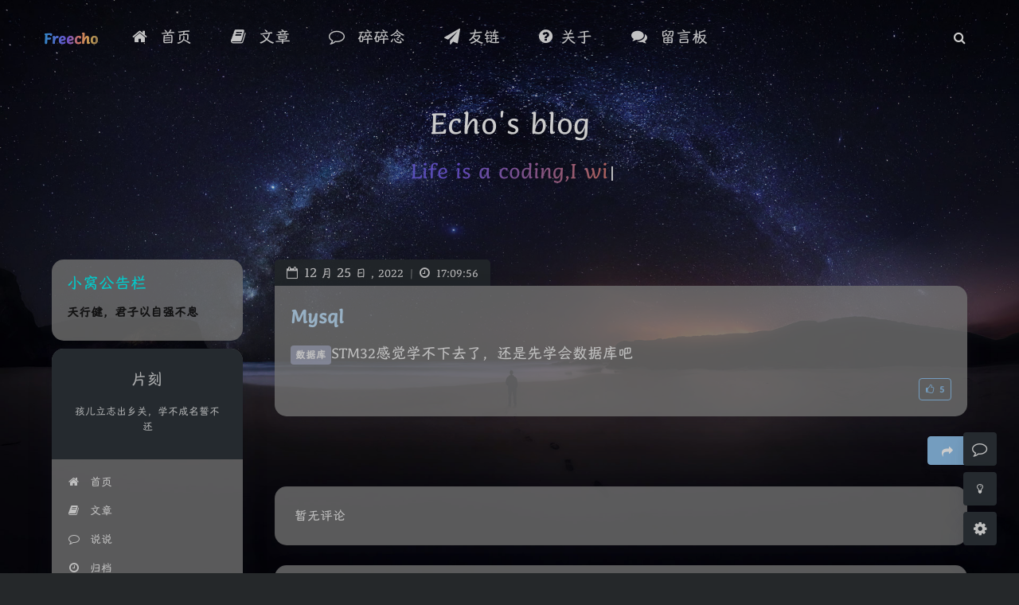

--- FILE ---
content_type: text/html; charset=UTF-8
request_url: https://www.liveout.cn/shuoshuo/35/
body_size: 26880
content:
<!DOCTYPE html>
<html lang="zh-Hans" class="no-js immersion-color use-big-shadow use-serif banner-as-cover article-header-style-2 ">
<head>
	<meta charset="UTF-8">
			<meta name="viewport" content="width=device-width, initial-scale=1, maximum-scale=1, user-scalable=no">
		<meta property="og:site_name" content="Echo小窝">
	<meta property="og:title" content="Mysql &#8211; Echo小窝">
	<meta property="og:type" content="article">
	<meta property="og:url" content="https://www.liveout.cn/shuoshuo/35">
				<meta name="description" content="STM32感觉学不下去了，还是先学会数据库吧">
			<meta property="og:description" content="STM32感觉学不下去了，还是先学会数据库吧">
	
				<meta name="keywords" content="博客,Java,Linux,C语言,IoT,物联网">
	
	
	<meta name="theme-color" content="#91c4ee">
	<meta name="theme-color-rgb" content="145,196,238">
	<meta name="theme-color-origin" content="#91c4ee">
	<meta name="argon-enable-custom-theme-color" content="true">


	<meta name="theme-card-radius" content="15">
	<meta name="theme-card-radius-origin" content="15">

	<meta name="theme-version" content="1.3.5">

	<link rel="profile" href="http://gmpg.org/xfn/11">
			<title>Mysql &#8211; Echo小窝</title>
<meta name='robots' content='max-image-preview:large' />
<link rel='dns-prefetch' href='//www.liveout.cn' />
<link rel='dns-prefetch' href='//fonts.googleapis.com' />
<link rel="alternate" type="application/rss+xml" title="Echo小窝 &raquo; Mysql 评论 Feed" href="https://www.liveout.cn/shuoshuo/35/feed/" />
<link rel="alternate" title="oEmbed (JSON)" type="application/json+oembed" href="https://www.liveout.cn/wp-json/oembed/1.0/embed?url=https%3A%2F%2Fwww.liveout.cn%2Fshuoshuo%2F35%2F" />
<link rel="alternate" title="oEmbed (XML)" type="text/xml+oembed" href="https://www.liveout.cn/wp-json/oembed/1.0/embed?url=https%3A%2F%2Fwww.liveout.cn%2Fshuoshuo%2F35%2F&#038;format=xml" />
<style id='wp-img-auto-sizes-contain-inline-css' type='text/css'>
img:is([sizes=auto i],[sizes^="auto," i]){contain-intrinsic-size:3000px 1500px}
/*# sourceURL=wp-img-auto-sizes-contain-inline-css */
</style>
<link rel='stylesheet' id='argon_css_merged-css' href='https://www.liveout.cn/wp-content/themes/argon-theme/assets/argon_css_merged.css?ver=1.3.5' type='text/css' media='all' />
<link rel='stylesheet' id='style-css' href='https://www.liveout.cn/wp-content/themes/argon-theme/style.css?ver=1.3.5' type='text/css' media='all' />
<link rel='stylesheet' id='googlefont-css' href='//fonts.googleapis.com/css?family=Open+Sans%3A300%2C400%2C600%2C700%7CNoto+Serif+SC%3A300%2C600&#038;display=swap&#038;ver=6.9' type='text/css' media='all' />
<style id='wp-emoji-styles-inline-css' type='text/css'>

	img.wp-smiley, img.emoji {
		display: inline !important;
		border: none !important;
		box-shadow: none !important;
		height: 1em !important;
		width: 1em !important;
		margin: 0 0.07em !important;
		vertical-align: -0.1em !important;
		background: none !important;
		padding: 0 !important;
	}
/*# sourceURL=wp-emoji-styles-inline-css */
</style>
<style id='wp-block-library-inline-css' type='text/css'>
:root{--wp-block-synced-color:#7a00df;--wp-block-synced-color--rgb:122,0,223;--wp-bound-block-color:var(--wp-block-synced-color);--wp-editor-canvas-background:#ddd;--wp-admin-theme-color:#007cba;--wp-admin-theme-color--rgb:0,124,186;--wp-admin-theme-color-darker-10:#006ba1;--wp-admin-theme-color-darker-10--rgb:0,107,160.5;--wp-admin-theme-color-darker-20:#005a87;--wp-admin-theme-color-darker-20--rgb:0,90,135;--wp-admin-border-width-focus:2px}@media (min-resolution:192dpi){:root{--wp-admin-border-width-focus:1.5px}}.wp-element-button{cursor:pointer}:root .has-very-light-gray-background-color{background-color:#eee}:root .has-very-dark-gray-background-color{background-color:#313131}:root .has-very-light-gray-color{color:#eee}:root .has-very-dark-gray-color{color:#313131}:root .has-vivid-green-cyan-to-vivid-cyan-blue-gradient-background{background:linear-gradient(135deg,#00d084,#0693e3)}:root .has-purple-crush-gradient-background{background:linear-gradient(135deg,#34e2e4,#4721fb 50%,#ab1dfe)}:root .has-hazy-dawn-gradient-background{background:linear-gradient(135deg,#faaca8,#dad0ec)}:root .has-subdued-olive-gradient-background{background:linear-gradient(135deg,#fafae1,#67a671)}:root .has-atomic-cream-gradient-background{background:linear-gradient(135deg,#fdd79a,#004a59)}:root .has-nightshade-gradient-background{background:linear-gradient(135deg,#330968,#31cdcf)}:root .has-midnight-gradient-background{background:linear-gradient(135deg,#020381,#2874fc)}:root{--wp--preset--font-size--normal:16px;--wp--preset--font-size--huge:42px}.has-regular-font-size{font-size:1em}.has-larger-font-size{font-size:2.625em}.has-normal-font-size{font-size:var(--wp--preset--font-size--normal)}.has-huge-font-size{font-size:var(--wp--preset--font-size--huge)}.has-text-align-center{text-align:center}.has-text-align-left{text-align:left}.has-text-align-right{text-align:right}.has-fit-text{white-space:nowrap!important}#end-resizable-editor-section{display:none}.aligncenter{clear:both}.items-justified-left{justify-content:flex-start}.items-justified-center{justify-content:center}.items-justified-right{justify-content:flex-end}.items-justified-space-between{justify-content:space-between}.screen-reader-text{border:0;clip-path:inset(50%);height:1px;margin:-1px;overflow:hidden;padding:0;position:absolute;width:1px;word-wrap:normal!important}.screen-reader-text:focus{background-color:#ddd;clip-path:none;color:#444;display:block;font-size:1em;height:auto;left:5px;line-height:normal;padding:15px 23px 14px;text-decoration:none;top:5px;width:auto;z-index:100000}html :where(.has-border-color){border-style:solid}html :where([style*=border-top-color]){border-top-style:solid}html :where([style*=border-right-color]){border-right-style:solid}html :where([style*=border-bottom-color]){border-bottom-style:solid}html :where([style*=border-left-color]){border-left-style:solid}html :where([style*=border-width]){border-style:solid}html :where([style*=border-top-width]){border-top-style:solid}html :where([style*=border-right-width]){border-right-style:solid}html :where([style*=border-bottom-width]){border-bottom-style:solid}html :where([style*=border-left-width]){border-left-style:solid}html :where(img[class*=wp-image-]){height:auto;max-width:100%}:where(figure){margin:0 0 1em}html :where(.is-position-sticky){--wp-admin--admin-bar--position-offset:var(--wp-admin--admin-bar--height,0px)}@media screen and (max-width:600px){html :where(.is-position-sticky){--wp-admin--admin-bar--position-offset:0px}}

/*# sourceURL=wp-block-library-inline-css */
</style><style id='wp-block-calendar-inline-css' type='text/css'>
.wp-block-calendar{text-align:center}.wp-block-calendar td,.wp-block-calendar th{border:1px solid;padding:.25em}.wp-block-calendar th{font-weight:400}.wp-block-calendar caption{background-color:inherit}.wp-block-calendar table{border-collapse:collapse;width:100%}.wp-block-calendar table.has-background th{background-color:inherit}.wp-block-calendar table.has-text-color th{color:inherit}.wp-block-calendar :where(table:not(.has-text-color)){color:#40464d}.wp-block-calendar :where(table:not(.has-text-color)) td,.wp-block-calendar :where(table:not(.has-text-color)) th{border-color:#ddd}:where(.wp-block-calendar table:not(.has-background) th){background:#ddd}
/*# sourceURL=https://www.liveout.cn/wp-includes/blocks/calendar/style.min.css */
</style>
<style id='global-styles-inline-css' type='text/css'>
:root{--wp--preset--aspect-ratio--square: 1;--wp--preset--aspect-ratio--4-3: 4/3;--wp--preset--aspect-ratio--3-4: 3/4;--wp--preset--aspect-ratio--3-2: 3/2;--wp--preset--aspect-ratio--2-3: 2/3;--wp--preset--aspect-ratio--16-9: 16/9;--wp--preset--aspect-ratio--9-16: 9/16;--wp--preset--color--black: #000000;--wp--preset--color--cyan-bluish-gray: #abb8c3;--wp--preset--color--white: #ffffff;--wp--preset--color--pale-pink: #f78da7;--wp--preset--color--vivid-red: #cf2e2e;--wp--preset--color--luminous-vivid-orange: #ff6900;--wp--preset--color--luminous-vivid-amber: #fcb900;--wp--preset--color--light-green-cyan: #7bdcb5;--wp--preset--color--vivid-green-cyan: #00d084;--wp--preset--color--pale-cyan-blue: #8ed1fc;--wp--preset--color--vivid-cyan-blue: #0693e3;--wp--preset--color--vivid-purple: #9b51e0;--wp--preset--gradient--vivid-cyan-blue-to-vivid-purple: linear-gradient(135deg,rgb(6,147,227) 0%,rgb(155,81,224) 100%);--wp--preset--gradient--light-green-cyan-to-vivid-green-cyan: linear-gradient(135deg,rgb(122,220,180) 0%,rgb(0,208,130) 100%);--wp--preset--gradient--luminous-vivid-amber-to-luminous-vivid-orange: linear-gradient(135deg,rgb(252,185,0) 0%,rgb(255,105,0) 100%);--wp--preset--gradient--luminous-vivid-orange-to-vivid-red: linear-gradient(135deg,rgb(255,105,0) 0%,rgb(207,46,46) 100%);--wp--preset--gradient--very-light-gray-to-cyan-bluish-gray: linear-gradient(135deg,rgb(238,238,238) 0%,rgb(169,184,195) 100%);--wp--preset--gradient--cool-to-warm-spectrum: linear-gradient(135deg,rgb(74,234,220) 0%,rgb(151,120,209) 20%,rgb(207,42,186) 40%,rgb(238,44,130) 60%,rgb(251,105,98) 80%,rgb(254,248,76) 100%);--wp--preset--gradient--blush-light-purple: linear-gradient(135deg,rgb(255,206,236) 0%,rgb(152,150,240) 100%);--wp--preset--gradient--blush-bordeaux: linear-gradient(135deg,rgb(254,205,165) 0%,rgb(254,45,45) 50%,rgb(107,0,62) 100%);--wp--preset--gradient--luminous-dusk: linear-gradient(135deg,rgb(255,203,112) 0%,rgb(199,81,192) 50%,rgb(65,88,208) 100%);--wp--preset--gradient--pale-ocean: linear-gradient(135deg,rgb(255,245,203) 0%,rgb(182,227,212) 50%,rgb(51,167,181) 100%);--wp--preset--gradient--electric-grass: linear-gradient(135deg,rgb(202,248,128) 0%,rgb(113,206,126) 100%);--wp--preset--gradient--midnight: linear-gradient(135deg,rgb(2,3,129) 0%,rgb(40,116,252) 100%);--wp--preset--font-size--small: 13px;--wp--preset--font-size--medium: 20px;--wp--preset--font-size--large: 36px;--wp--preset--font-size--x-large: 42px;--wp--preset--spacing--20: 0.44rem;--wp--preset--spacing--30: 0.67rem;--wp--preset--spacing--40: 1rem;--wp--preset--spacing--50: 1.5rem;--wp--preset--spacing--60: 2.25rem;--wp--preset--spacing--70: 3.38rem;--wp--preset--spacing--80: 5.06rem;--wp--preset--shadow--natural: 6px 6px 9px rgba(0, 0, 0, 0.2);--wp--preset--shadow--deep: 12px 12px 50px rgba(0, 0, 0, 0.4);--wp--preset--shadow--sharp: 6px 6px 0px rgba(0, 0, 0, 0.2);--wp--preset--shadow--outlined: 6px 6px 0px -3px rgb(255, 255, 255), 6px 6px rgb(0, 0, 0);--wp--preset--shadow--crisp: 6px 6px 0px rgb(0, 0, 0);}:where(.is-layout-flex){gap: 0.5em;}:where(.is-layout-grid){gap: 0.5em;}body .is-layout-flex{display: flex;}.is-layout-flex{flex-wrap: wrap;align-items: center;}.is-layout-flex > :is(*, div){margin: 0;}body .is-layout-grid{display: grid;}.is-layout-grid > :is(*, div){margin: 0;}:where(.wp-block-columns.is-layout-flex){gap: 2em;}:where(.wp-block-columns.is-layout-grid){gap: 2em;}:where(.wp-block-post-template.is-layout-flex){gap: 1.25em;}:where(.wp-block-post-template.is-layout-grid){gap: 1.25em;}.has-black-color{color: var(--wp--preset--color--black) !important;}.has-cyan-bluish-gray-color{color: var(--wp--preset--color--cyan-bluish-gray) !important;}.has-white-color{color: var(--wp--preset--color--white) !important;}.has-pale-pink-color{color: var(--wp--preset--color--pale-pink) !important;}.has-vivid-red-color{color: var(--wp--preset--color--vivid-red) !important;}.has-luminous-vivid-orange-color{color: var(--wp--preset--color--luminous-vivid-orange) !important;}.has-luminous-vivid-amber-color{color: var(--wp--preset--color--luminous-vivid-amber) !important;}.has-light-green-cyan-color{color: var(--wp--preset--color--light-green-cyan) !important;}.has-vivid-green-cyan-color{color: var(--wp--preset--color--vivid-green-cyan) !important;}.has-pale-cyan-blue-color{color: var(--wp--preset--color--pale-cyan-blue) !important;}.has-vivid-cyan-blue-color{color: var(--wp--preset--color--vivid-cyan-blue) !important;}.has-vivid-purple-color{color: var(--wp--preset--color--vivid-purple) !important;}.has-black-background-color{background-color: var(--wp--preset--color--black) !important;}.has-cyan-bluish-gray-background-color{background-color: var(--wp--preset--color--cyan-bluish-gray) !important;}.has-white-background-color{background-color: var(--wp--preset--color--white) !important;}.has-pale-pink-background-color{background-color: var(--wp--preset--color--pale-pink) !important;}.has-vivid-red-background-color{background-color: var(--wp--preset--color--vivid-red) !important;}.has-luminous-vivid-orange-background-color{background-color: var(--wp--preset--color--luminous-vivid-orange) !important;}.has-luminous-vivid-amber-background-color{background-color: var(--wp--preset--color--luminous-vivid-amber) !important;}.has-light-green-cyan-background-color{background-color: var(--wp--preset--color--light-green-cyan) !important;}.has-vivid-green-cyan-background-color{background-color: var(--wp--preset--color--vivid-green-cyan) !important;}.has-pale-cyan-blue-background-color{background-color: var(--wp--preset--color--pale-cyan-blue) !important;}.has-vivid-cyan-blue-background-color{background-color: var(--wp--preset--color--vivid-cyan-blue) !important;}.has-vivid-purple-background-color{background-color: var(--wp--preset--color--vivid-purple) !important;}.has-black-border-color{border-color: var(--wp--preset--color--black) !important;}.has-cyan-bluish-gray-border-color{border-color: var(--wp--preset--color--cyan-bluish-gray) !important;}.has-white-border-color{border-color: var(--wp--preset--color--white) !important;}.has-pale-pink-border-color{border-color: var(--wp--preset--color--pale-pink) !important;}.has-vivid-red-border-color{border-color: var(--wp--preset--color--vivid-red) !important;}.has-luminous-vivid-orange-border-color{border-color: var(--wp--preset--color--luminous-vivid-orange) !important;}.has-luminous-vivid-amber-border-color{border-color: var(--wp--preset--color--luminous-vivid-amber) !important;}.has-light-green-cyan-border-color{border-color: var(--wp--preset--color--light-green-cyan) !important;}.has-vivid-green-cyan-border-color{border-color: var(--wp--preset--color--vivid-green-cyan) !important;}.has-pale-cyan-blue-border-color{border-color: var(--wp--preset--color--pale-cyan-blue) !important;}.has-vivid-cyan-blue-border-color{border-color: var(--wp--preset--color--vivid-cyan-blue) !important;}.has-vivid-purple-border-color{border-color: var(--wp--preset--color--vivid-purple) !important;}.has-vivid-cyan-blue-to-vivid-purple-gradient-background{background: var(--wp--preset--gradient--vivid-cyan-blue-to-vivid-purple) !important;}.has-light-green-cyan-to-vivid-green-cyan-gradient-background{background: var(--wp--preset--gradient--light-green-cyan-to-vivid-green-cyan) !important;}.has-luminous-vivid-amber-to-luminous-vivid-orange-gradient-background{background: var(--wp--preset--gradient--luminous-vivid-amber-to-luminous-vivid-orange) !important;}.has-luminous-vivid-orange-to-vivid-red-gradient-background{background: var(--wp--preset--gradient--luminous-vivid-orange-to-vivid-red) !important;}.has-very-light-gray-to-cyan-bluish-gray-gradient-background{background: var(--wp--preset--gradient--very-light-gray-to-cyan-bluish-gray) !important;}.has-cool-to-warm-spectrum-gradient-background{background: var(--wp--preset--gradient--cool-to-warm-spectrum) !important;}.has-blush-light-purple-gradient-background{background: var(--wp--preset--gradient--blush-light-purple) !important;}.has-blush-bordeaux-gradient-background{background: var(--wp--preset--gradient--blush-bordeaux) !important;}.has-luminous-dusk-gradient-background{background: var(--wp--preset--gradient--luminous-dusk) !important;}.has-pale-ocean-gradient-background{background: var(--wp--preset--gradient--pale-ocean) !important;}.has-electric-grass-gradient-background{background: var(--wp--preset--gradient--electric-grass) !important;}.has-midnight-gradient-background{background: var(--wp--preset--gradient--midnight) !important;}.has-small-font-size{font-size: var(--wp--preset--font-size--small) !important;}.has-medium-font-size{font-size: var(--wp--preset--font-size--medium) !important;}.has-large-font-size{font-size: var(--wp--preset--font-size--large) !important;}.has-x-large-font-size{font-size: var(--wp--preset--font-size--x-large) !important;}
/*# sourceURL=global-styles-inline-css */
</style>

<style id='classic-theme-styles-inline-css' type='text/css'>
/*! This file is auto-generated */
.wp-block-button__link{color:#fff;background-color:#32373c;border-radius:9999px;box-shadow:none;text-decoration:none;padding:calc(.667em + 2px) calc(1.333em + 2px);font-size:1.125em}.wp-block-file__button{background:#32373c;color:#fff;text-decoration:none}
/*# sourceURL=/wp-includes/css/classic-themes.min.css */
</style>
<script type="text/javascript" src="https://www.liveout.cn/wp-content/themes/argon-theme/assets/argon_js_merged.js?ver=1.3.5" id="argon_js_merged-js"></script>
<script type="text/javascript" src="https://www.liveout.cn/wp-content/themes/argon-theme/assets/js/argon.min.js?ver=1.3.5" id="argonjs-js"></script>
<link rel="https://api.w.org/" href="https://www.liveout.cn/wp-json/" /><link rel="EditURI" type="application/rsd+xml" title="RSD" href="https://www.liveout.cn/xmlrpc.php?rsd" />
<meta name="generator" content="WordPress 6.9" />
<link rel="canonical" href="https://www.liveout.cn/shuoshuo/35/" />
<link rel='shortlink' href='https://www.liveout.cn/?p=1586' />
<!-- Analytics by WP Statistics - https://wp-statistics.com -->
<style>.comment--location {
			display: flex;
			margin-top: 8px;
			align-items: center;
			font-size: 14px!important;
			padding-left: 10px;
			color: rgba(0,0,0,.5)!important;
			fill: rgba(0,0,0,.5)!important;
		}
		.comment--location svg {
			margin-right: 5px;
		}
		</style>		<style type="text/css" id="wp-custom-css">
			/*=========字体设置============*/
 

/*网站字体*/
/*原则上你可以设置多个字体，然后在不同的部位使用不同的字体。*/
@font-face{
    font-family:echo;
src:url(https://cdn.jsdelivr.net/gh/PGwind/blogfonts/HanTang.woff2) 	format('woff2')
}
body{
		font-family: 'echo', "Chinese Quotes", "Inter var", "Inter", ui-sans-serif, system-ui, -apple-system, BlinkMacSystemFont, "Segoe UI", Roboto, "Helvetica Neue", Helvetica, Arial, "Noto Sans", sans-serif, "Apple Color Emoji", "Segoe UI Emoji", "Segoe UI Symbol", "Noto Color Emoji";
}
 
/*横幅字体大小*/
.banner-title {
  font-size: 2.5em;
}
.banner-subtitle{
  font-size: 28px;
	
	-webkit-text-fill-color: transparent;        
background: linear-gradient(94.75deg,rgb(60, 172, 247) 0%,rgb(131, 101, 253) 43.66%,                rgb(255, 141, 112) 64.23%,rgb(247, 201, 102) 83.76%,rgb(172, 143, 100) 100%);        
-webkit-background-clip: text;
}
 
/*文章标题字体大小*/
.post-title {
    font-size: 25px
}
 
/*正文字体大小（不包含代码）*/
.post-content p{
    font-size: 1.25rem;
}
li{
    font-size: 1.2rem;
	
}
 
/*评论区字体大小*/
p {
    font-size: 1.2rem
			
}
 
/*评论发送区字体大小*/
.form-control{
    font-size: 1.2rem
}
 
/*评论勾选项目字体大小*/
.custom-checkbox .custom-control-input~.custom-control-label{
    font-size: 1.2rem
}
/*评论区代码的强调色*/
code {
  color: rgba(var(--themecolor-rgbstr));
}
 
/*说说字体大小和颜色设置*/
.shuoshuo-title {
    font-size: 25px;
/*  color: rgba(var(--themecolor-rgbstr)); */
}
 
/*尾注字体大小*/
.additional-content-after-post{
    font-size: 1.2rem
}
 
/* 公告居中 */
.leftbar-announcement-title {
    font-size: 20px;
/*     text-align: center; */
 				color: #00FFFF
}

.leftbar-announcement-content {
    font-size: 15px;
    line-height: 1.8;
    padding-top: 8px;
    opacity: 0.8;
/*     text-align: center; */
			color:#00FFFF;
}

/* 一言居中 */
.leftbar-banner-title {
    font-size: 20px;
    display: block;
    text-align: center;
		opacity: 0.8;
}

/* 个性签名居中 */
.leftbar-banner-subtitle {
    margin-top: 15px;
    margin-bottom: 8px;
    font-size: 13px;
    opacity: 0.8;
    display: block;
    text-align: center;
}

/*========颜色设置===========*/
 
/*文章或页面的正文颜色*/
body{
    color:#364863
}
 
/*引文属性设置*/
blockquote {
    /*添加弱主题色为背景色*/
    background: rgba(var(--themecolor-rgbstr), 0.1) !important;
    width: 100%
}
 
/*引文颜色 建议用主题色*/
:root {
    /*也可以用类似于--color-border-on-foreground-deeper: #009688;这样的命令*/
    --color-border-on-foreground-deeper: rgba(var(--themecolor-rgbstr));
}
 
/*左侧菜单栏突出颜色修改*/
.leftbar-menu-item > a:hover, .leftbar-menu-item.current > a{
    background-color: #f9f9f980;
}
 
/*站点概览分隔线颜色修改*/
.site-state-item{
    border-left: 1px solid #aaa;
}
.site-friend-links-title {
    border-top: 1px dotted #aaa;
}
#leftbar_tab_tools ul li {
    padding-top: 3px;
    padding-bottom: 3px;
    border-bottom:none;
}
html.darkmode #leftbar_tab_tools ul li {
    border-bottom:none;
}
 
/*左侧栏搜索框的颜色*/
button#leftbar_search_container {
    background-color: transparent;
}
 
/*========透明设置===========*/
 
/*白天卡片背景透明*/
.card{
    background-color:rgba(255, 255, 255, 0.8) !important;
    /*backdrop-filter:blur(6px);*//*毛玻璃效果主要属性*/
    -webkit-backdrop-filter:blur(6px);
}
 
/*小工具栏背景完全透明*/
/*小工具栏是card的子元素，如果用同一个透明度会叠加变色，故改为完全透明*/
.card .widget,.darkmode .card .widget,#post_content > div > div > div.argon-timeline-card.card.bg-gradient-secondary.archive-timeline-title{
    background-color:#ffffff00 !important;
    backdrop-filter:none;
    -webkit-backdrop-filter:none;
}
.emotion-keyboard,#fabtn_blog_settings_popup{
    background-color:rgba(255, 255, 255, 0.95) !important;
}
 
/*分类卡片透明*/
.bg-gradient-secondary{
    background:rgba(255, 255, 255, 0.1) !important;
    backdrop-filter: blur(10px);
    -webkit-backdrop-filter:blur(10px);
}
 
/*夜间透明*/
html.darkmode.bg-white,html.darkmode .card,html.darkmode #footer{
    background:rgba(140, 140, 140, 0.8) !important;
}
html.darkmode #fabtn_blog_settings_popup{
    background:rgba(66, 66, 66, 0.95) !important;
}
 
/*标签背景
.post-meta-detail-tag {
    background:rgba(255, 255, 255, 0.5)!important;
}*/
 
 
/*========排版设置===========*/
 
/*左侧栏层级置于上层*/
#leftbar_part1 {
    z-index: 1;
}
 
/*分类卡片文本居中*/
#content > div.page-information-card-container > div > div{
    text-align:center;
}
 
/*子菜单对齐及样式调整*/
.dropdown-menu .dropdown-item>i{
    width: 10px;
}
.dropdown-menu>a {
    color:var(--themecolor);
}
.dropdown-menu{
    min-width:max-content;
}
.dropdown-menu .dropdown-item {
    padding: .5rem 1.5rem 0.5rem 1rem;
}
.leftbar-menu-subitem{
    min-width:max-content;
}
.leftbar-menu-subitem .leftbar-menu-item>a{
    padding: 0rem 1.5rem 0rem 1rem;
}
 
/*左侧栏边距修改*/
.tab-content{
    padding:10px 0px 0px 0px !important;
}
.site-author-links{
    padding:0px 0px 0px 10px ;
}
/*目录位置偏移修改*/
#leftbar_catalog{
    margin-left: 0px;
}
/*目录条目边距修改*/
#leftbar_catalog .index-link{
    padding: 4px 4px 4px 4px;
}
/*左侧栏小工具栏字体缩小*/
#leftbar_tab_tools{
    font-size: 14px;
}
 
/*正文图片边距修改*/
article figure {margin:0;}
/*正文图片居中显示*/
.fancybox-wrapper {
    margin: auto;
}
/*正文表格样式修改*/
article table > tbody > tr > td,
article table > tbody > tr > th,
article table > tfoot > tr > td,
article table > tfoot > tr > th,
article table > thead > tr > td,
article table > thead > tr > th{
    padding: 8px 10px;
    border: 1px solid;
}
/*表格居中样式*/
.wp-block-table.aligncenter{margin:10px auto;}
 
/*回顶图标放大*/
button#fabtn_back_to_top, button#fabtn_go_to_comment, button#fabtn_toggle_blog_settings_popup, button#fabtn_toggle_sides, button#fabtn_open_sidebar{
    font-size: 1.2rem;
}
 
/*顶栏菜单放大*/
/*这里也可以设置刚刚我们设置的btfFont字体。试试看！*/

.navbar-nav .nav-link {
    font-size: 1rem;
    font-family: 'echo';
			
}
.navbar-brand {
	font-family: 'echo';
    font-size: 1.2rem;
    margin-right: 1.0 rem;
    padding-bottom: 0.2 rem;
	
	-webkit-text-fill-color: transparent;        
background: linear-gradient(94.75deg,rgb(60, 172, 247) 0%,rgb(131, 101, 253) 43.66%,                rgb(255, 141, 112) 64.23%,rgb(247, 201, 102) 83.76%,rgb(172, 143, 100) 100%);        
-webkit-background-clip: text;
}

/*菜单大小*/
.nav-link-inner--text {
    font-size: 1.25em;
}
.navbar-nav .nav-item {
    margin-right:0;
}
.mr-lg-5, .mx-lg-5 {
    margin-right:1rem !important;
}
.navbar-toggler-icon {
    width: 1.8rem;
    height: 1.8rem;
}
/*菜单间距*/
.navbar-expand-lg .navbar-nav .nav-link {
    padding-right: 1.4em;
    padding-left: 1.4em;
}
 
/*隐藏wp-SEO插件带来的线条阴影（不一定要装）*/
*[style='position: relative; z-index: 99998;'] {
    display: none;
}

/* Github卡片样式*/
.github-info-card-header a {
    /*Github卡片抬头颜色*/
    color: black !important;
    font-size: 1.5rem;
}
.github-info-card {
    /*Github卡片文字（非链接）*/
    font-size: 1rem;
    color: black !important;
}
.github-info-card.github-info-card-full.card.shadow-sm {
    /*Github卡片背景色*/
    background-color: rgba(var(--themecolor-rgbstr), 0.1) !important;
}

/* 头像 */
#leftbar_overview_author_image {
    width: 100px;
    height: 100px;
    margin: auto;
    background-position: center;
    background-repeat: no-repeat;
    background-size: cover;
    background-color: rgba(127, 127, 127, 0.1);
    overflow: hidden;
    transition: transform 0.3s ease;
}


#leftbar_overview_author_image:hover {
	transform: scale(1.23);
	filter: brightness(150%);
}

/* 名称	*/
#leftbar_overview_author_name {
  margin-top: 15px;
	 font-size: 18px;align-content;
	 color:#00FFFF;
}

/* 简介 */
#leftbar_overview_author_description {
    font-size: 14px;
    margin-top: -4px;
    opacity: 0.8;
			color:#c21f30;
}

/* 标题，链接等 */
a, .btn-neutral {
    color:#AF7AC5 ;
	
}

/* 页脚透明 */
#footer {
    background: var(--themecolor-gradient);
    color: #fff;
    width: 100%;
    float: right;
    margin-bottom: 25px;
    text-align: center;
    padding: 25px 20px;
    line-height: 1.8;
    transition: none;
    opacity: 0.6;
}		</style>
				<script>
		document.documentElement.classList.remove("no-js");
		var argonConfig = {
			wp_path: "/",
			language: "zh_CN",
			dateFormat: "YMD",
							zoomify: false,
						pangu: "article",
							lazyload: {
					threshold: 800,
					effect: "fadeIn"
				},
						fold_long_comments: true,
			fold_long_shuoshuo: true,
			disable_pjax: false,
			pjax_animation_durtion: 600,
			headroom: "true",
			waterflow_columns: "1",
			code_highlight: {
				enable: true,
				hide_linenumber: true,
				transparent_linenumber: false,
				break_line: false			}
		}
	</script>
	<script>
		var darkmodeAutoSwitch = "time";
		function setDarkmode(enable){
			if (enable == true){
				$("html").addClass("darkmode");
			}else{
				$("html").removeClass("darkmode");
			}
			$(window).trigger("scroll");
		}
		function toggleDarkmode(){
			if ($("html").hasClass("darkmode")){
				setDarkmode(false);
				sessionStorage.setItem("Argon_Enable_Dark_Mode", "false");
			}else{
				setDarkmode(true);
				sessionStorage.setItem("Argon_Enable_Dark_Mode", "true");
			}
		}
		if (sessionStorage.getItem("Argon_Enable_Dark_Mode") == "true"){
			setDarkmode(true);
		}
		function toggleDarkmodeByPrefersColorScheme(media){
			if (sessionStorage.getItem('Argon_Enable_Dark_Mode') == "false" || sessionStorage.getItem('Argon_Enable_Dark_Mode') == "true"){
				return;
			}
			if (media.matches){
				setDarkmode(true);
			}else{
				setDarkmode(false);
			}
		}
		function toggleDarkmodeByTime(){
			if (sessionStorage.getItem('Argon_Enable_Dark_Mode') == "false" || sessionStorage.getItem('Argon_Enable_Dark_Mode') == "true"){
				return;
			}
			let hour = new Date().getHours();
			if (hour < 7 || hour >= 22){
				setDarkmode(true);
			}else{
				setDarkmode(false);
			}
		}
		if (darkmodeAutoSwitch == 'system'){
			var darkmodeMediaQuery = window.matchMedia("(prefers-color-scheme: dark)");
			darkmodeMediaQuery.addListener(toggleDarkmodeByPrefersColorScheme);
			toggleDarkmodeByPrefersColorScheme(darkmodeMediaQuery);
		}
		if (darkmodeAutoSwitch == 'time'){
			toggleDarkmodeByTime();
		}
		if (darkmodeAutoSwitch == 'alwayson'){
			setDarkmode(true);
		}

		function toggleAmoledDarkMode(){
			$("html").toggleClass("amoled-dark");
			if ($("html").hasClass("amoled-dark")){
				localStorage.setItem("Argon_Enable_Amoled_Dark_Mode", "true");
			}else{
				localStorage.setItem("Argon_Enable_Amoled_Dark_Mode", "false");
			}
		}
		if (localStorage.getItem("Argon_Enable_Amoled_Dark_Mode") == "true"){
			$("html").addClass("amoled-dark");
		}else if (localStorage.getItem("Argon_Enable_Amoled_Dark_Mode") == "false"){
			$("html").removeClass("amoled-dark");
		}
	</script>
	<script>
		if (navigator.userAgent.indexOf("Safari") !== -1 && navigator.userAgent.indexOf("Chrome") === -1){
			$("html").addClass("using-safari");
		}
	</script>

			<script src="https://www.liveout.cn/wp-content/themes/argon-theme/assets/vendor/smoothscroll/smoothscroll1.js"></script>
	</head>


<style id="themecolor_css">
		:root{
		--themecolor: #91c4ee;
		--themecolor-R: 145;
		--themecolor-G: 196;
		--themecolor-B: 238;
		--themecolor-H: 207;
		--themecolor-S: 73;
		--themecolor-L: 75;
	}
</style>
<style id="theme_cardradius_css">
	:root{
		--card-radius: 15px;
	}
</style>

<body class="wp-singular shuoshuo-template-default single single-shuoshuo postid-1586 wp-theme-argon-theme">
<div id="toolbar">
	<header class="header-global">
		<nav id="navbar-main" class="navbar navbar-main navbar-expand-lg navbar-transparent navbar-light bg-primary headroom--not-bottom headroom--not-top headroom--pinned">
			<div class="container">
				<button id="open_sidebar" class="navbar-toggler" type="button" aria-expanded="false" aria-label="Toggle sidebar">
					<span class="navbar-toggler-icon"></span>
				</button>
				<div class="navbar-brand mr-0">
															<a class="navbar-brand navbar-title" href="https://www.liveout.cn" >Freecho</a>
				</div>
				<div class="navbar-collapse collapse" id="navbar_global">
					<div class="navbar-collapse-header">
						<div class="row" style="display: none;">
							<div class="col-6 collapse-brand"></div>
							<div class="col-6 collapse-close">
								<button type="button" class="navbar-toggler" data-toggle="collapse" data-target="#navbar_global" aria-controls="navbar_global" aria-expanded="false" aria-label="Toggle navigation">
									<span></span>
									<span></span>
								</button>
							</div>
						</div>
						<div class="input-group input-group-alternative">
							<div class="input-group-prepend">
								<span class="input-group-text"><i class="fa fa-search"></i></span>
							</div>
							<input id="navbar_search_input_mobile" class="form-control" placeholder="搜索什么..." type="text" autocomplete="off">
						</div>
					</div>
					<ul class='navbar-nav navbar-nav-hover align-items-lg-center'>

										<li class='nav-item'>
											<a href='https://www.liveout.cn/' class='nav-link' target='' title=''>
										  		<i class='ni ni-book-bookmark d-lg-none'></i>
												<span class='nav-link-inner--text'><i class="fa fa-home"></i> 首页</span>
										  </a>
</li>

										<li class='nav-item'>
											<a href='https://www.liveout.cn/learn/' class='nav-link' target='' title=''>
										  		<i class='ni ni-book-bookmark d-lg-none'></i>
												<span class='nav-link-inner--text'><i class="fa fa-book" aria-hidden="true"></i> 文章</span>
										  </a>
</li>

										<li class='nav-item'>
											<a href='https://www.liveout.cn/feel/' class='nav-link' target='' title=''>
										  		<i class='ni ni-book-bookmark d-lg-none'></i>
												<span class='nav-link-inner--text'><i class="fa fa-comment-o" aria-hidden="true"></i> 碎碎念</span>
										  </a>
</li>

										<li class='nav-item dropdown'>
											<a href='https://www.liveout.cn/category/links/' class='nav-link' data-toggle='dropdown' no-pjax onclick='return false;' title=''>
										  		<i class='ni ni-book-bookmark d-lg-none'></i>
												<span class='nav-link-inner--text'><i class="fa fa-paper-plane" aria-hidden="true"></i>友链</span>
										  </a>
<div class="dropdown-menu">
<a href='https://www.liveout.cn/support/' class='dropdown-item' target='' title=''><i class="fa fa-thumbs-up" aria-hidden="true"></i> 打赏</a><a href='https://www.liveout.cn/friends/' class='dropdown-item' target='' title=''><i class="fa fa-link" aria-hidden="true"></i> 朋友</a>
</div>

</li>

										<li class='nav-item'>
											<a href='https://www.liveout.cn/about/' class='nav-link' target='' title=''>
										  		<i class='ni ni-book-bookmark d-lg-none'></i>
												<span class='nav-link-inner--text'><i class="fa fa-question-circle" aria-hidden="true"></i>关于</span>
										  </a>
</li>

										<li class='nav-item'>
											<a href='https://www.liveout.cn/message/' class='nav-link' target='' title=''>
										  		<i class='ni ni-book-bookmark d-lg-none'></i>
												<span class='nav-link-inner--text'><i class="fa fa-comments" aria-hidden="true"></i> 留言板</span>
										  </a>
</li></ul>					<ul class="navbar-nav align-items-lg-center ml-lg-auto">
						<li id="navbar_search_container" class="nav-item" data-toggle="modal">
							<div id="navbar_search_input_container">
								<div class="input-group input-group-alternative">
									<div class="input-group-prepend">
										<span class="input-group-text"><i class="fa fa-search"></i></span>
									</div>
									<input id="navbar_search_input" class="form-control" placeholder="搜索什么..." type="text" autocomplete="off">
								</div>
							</div>
						</li>
					</ul>
				</div>
				<div id="navbar_menu_mask" data-toggle="collapse" data-target="#navbar_global"></div>
				<button class="navbar-toggler" type="button" data-toggle="collapse" data-target="#navbar_global" aria-controls="navbar_global" aria-expanded="false" aria-label="Toggle navigation">
					<span class="navbar-toggler-icon navbar-toggler-searcg-icon"></span>
				</button>
			</div>
		</nav>
	</header>
</div>
<div class="modal fade" id="argon_search_modal" tabindex="-1" role="dialog" aria-labelledby="" aria-hidden="true">
	<div class="modal-dialog modal-dialog-centered modal-sm" role="document">
		<div class="modal-content">
			<div class="modal-header">
				<h5 class="modal-title">搜索</h5>
				<button type="button" class="close" data-dismiss="modal" aria-label="Close">
					<span aria-hidden="true">&times;</span>
				</button>
			</div>
			<div class="modal-body">
				<form id="argon_serach_form" method="get" action="https://www.liveout.cn">
	<div class="form-group mb-3">
		<div class="input-group input-group-alternative">
			<div class="input-group-prepend">
				<span class="input-group-text"><i class="fa fa-search"></i></span>
			</div>
			<input name="s" class="form-control" placeholder="搜索什么..." type="text"  autocomplete="off" >
		</div>
	</div>
	<div class="text-center">
		<button onclick="if($('#argon_serach_form input[name=\'s\']').val() != '') {document.getElementById('argon_serach_form').submit();}" type="button" class="btn btn-primary">搜索</button>
	</div>
</form>			</div>
		</div>
	</div>
</div>
<!--Banner-->
<section id="banner" class="banner section section-lg section-shaped">
	<div class="shape  shape-primary">
		<span></span>
		<span></span>
		<span></span>
		<span></span>
		<span></span>
		<span></span>
		<span></span>
		<span></span>
		<span></span>
	</div>

		<div id="banner_container" class="banner-container container text-center">
					<div class="banner-title text-white" data-interval="100"><span data-text="Echo's blog" class="banner-title-inner">&nbsp;</span>
			<span data-text="Life is a coding,I will debug it." class="banner-subtitle d-block">&nbsp;</span></div>
			</div>
			<style>
			section.banner{
				background-image: url(//bing.com/th?id=OHR.BerrySquirrel_ZH-CN7382553646_1920x1080.jpg&rf=LaDigue_1920x1080.jpg&pid=hp) !important;
			}
		</style>
				<div class="cover-scroll-down">
			<i class="fa fa-angle-down" aria-hidden="true"></i>
		</div>
	</section>

	<style>
					#banner, #banner .shape {
				background: transparent !important;
			}
				#content:before {
			content: '';
			display: block;
			position: fixed;
			left: 0;
			right: 0;
			top: 0;
			bottom: 0;
			z-index: -2;
			background: url(https://www.liveout.cn/wp-content/uploads/2025/03/b1.jpeg);
			background-position: center;
			background-size: cover;
			background-repeat: no-repeat;
			opacity: 1;
			transition: opacity .5s ease;
		}
		html.darkmode #content:before{
			filter: brightness(0.65);
		}
					#content:after {
				content: '';
				display: block;
				position: fixed;
				left: 0;
				right: 0;
				top: 0;
				bottom: 0;
				z-index: -2;
				background: url(https://www.liveout.cn/wp-content/uploads/2025/03/b2.jpeg);
				background-position: center;
				background-size: cover;
				background-repeat: no-repeat;
				opacity: 0;
				transition: opacity .5s ease;
			}
			html.darkmode #content:after {
				opacity: 1;
			}
			html.darkmode #content:before {
				opacity: 0;
			}
			</style>

	<style>
		#banner:after {
			content: '';
			width: 100vw;
			position: absolute;
			left: 0;
			top: 0;
			height: 120px;
			background: linear-gradient(180deg, rgba(0,0,0,0.25) 0%, rgba(0,0,0,0.15) 35%, rgba(0,0,0,0) 100%);
			display: block;
			z-index: -1;
		}
		.banner-title {
			text-shadow: 0 5px 15px rgba(0, 0, 0, .2);
		}
	</style>

<div id="float_action_buttons" class="float-action-buttons fabtns-unloaded">
	<button id="fabtn_toggle_sides" class="btn btn-icon btn-neutral fabtn shadow-sm" type="button" aria-hidden="true" tooltip-move-to-left="移至左侧" tooltip-move-to-right="移至右侧">
		<span class="btn-inner--icon fabtn-show-on-right"><i class="fa fa-caret-left"></i></span>
		<span class="btn-inner--icon fabtn-show-on-left"><i class="fa fa-caret-right"></i></span>
	</button>
	<button id="fabtn_back_to_top" class="btn btn-icon btn-neutral fabtn shadow-sm" type="button" aria-label="Back To Top" tooltip="回到顶部">
		<span class="btn-inner--icon"><i class="fa fa-angle-up"></i></span>
	</button>
	<button id="fabtn_go_to_comment" class="btn btn-icon btn-neutral fabtn shadow-sm d-none" type="button"  aria-label="Comment" tooltip="评论">
		<span class="btn-inner--icon"><i class="fa fa-comment-o"></i></span>
	</button>
	<button id="fabtn_toggle_darkmode" class="btn btn-icon btn-neutral fabtn shadow-sm" type="button"  aria-label="Toggle Darkmode" tooltip-darkmode="夜间模式" tooltip-blackmode="暗黑模式" tooltip-lightmode="日间模式">
		<span class="btn-inner--icon"><i class="fa fa-moon-o"></i><i class='fa fa-lightbulb-o'></i></span>
	</button>
	<button id="fabtn_toggle_blog_settings_popup" class="btn btn-icon btn-neutral fabtn shadow-sm" type="button"  aria-label="Open Blog Settings Menu" tooltip="设置">
		<span class="btn-inner--icon"><i class="fa fa-cog"></i></span>
	</button>
	<div id="fabtn_blog_settings_popup" class="card shadow-sm" style="opacity: 0;" aria-hidden="true">
		<div id="close_blog_settings"><i class="fa fa-close"></i></div>
		<div class="blog-setting-item mt-3">
			<div style="transform: translateY(-4px);"><div id="blog_setting_toggle_darkmode_and_amoledarkmode" tooltip-switch-to-darkmode="切换到夜间模式" tooltip-switch-to-blackmode="切换到暗黑模式"><span>夜间模式</span><span>暗黑模式</span></div></div>
			<div style="flex: 1;"></div>
			<label id="blog_setting_darkmode_switch" class="custom-toggle">
				<span class="custom-toggle-slider rounded-circle"></span>
			</label>
		</div>
		<div class="blog-setting-item mt-3">
			<div style="flex: 1;">字体</div>
			<div>
				<button id="blog_setting_font_sans_serif" type="button" class="blog-setting-font btn btn-outline-primary blog-setting-selector-left">Sans Serif</button><button id="blog_setting_font_serif" type="button" class="blog-setting-font btn btn-outline-primary blog-setting-selector-right">Serif</button>
			</div>
		</div>
		<div class="blog-setting-item mt-3">
			<div style="flex: 1;">阴影</div>
			<div>
				<button id="blog_setting_shadow_small" type="button" class="blog-setting-shadow btn btn-outline-primary blog-setting-selector-left">浅阴影</button><button id="blog_setting_shadow_big" type="button" class="blog-setting-shadow btn btn-outline-primary blog-setting-selector-right">深阴影</button>
			</div>
		</div>
		<div class="blog-setting-item mt-3 mb-3">
			<div style="flex: 1;">滤镜</div>
			<div id="blog_setting_filters" class="ml-3">
				<button id="blog_setting_filter_off" type="button" class="blog-setting-filter-btn ml-0" filter-name="off">关闭</button>
				<button id="blog_setting_filter_sunset" type="button" class="blog-setting-filter-btn" filter-name="sunset">日落</button>
				<button id="blog_setting_filter_darkness" type="button" class="blog-setting-filter-btn" filter-name="darkness">暗化</button>
				<button id="blog_setting_filter_grayscale" type="button" class="blog-setting-filter-btn" filter-name="grayscale">灰度</button>
			</div>
		</div>
		<div class="blog-setting-item mb-3">
			<div id="blog_setting_card_radius_to_default" style="cursor: pointer;" tooltip="恢复默认">圆角</div>
			<div style="flex: 1;margin-left: 20px;margin-right: 8px;transform: translateY(2px);">
				<div id="blog_setting_card_radius"></div>
			</div>
		</div>
					<div class="blog-setting-item mt-1 mb-3">
				<div style="flex: 1;">主题色</div>
				<div id="theme-color-picker" class="ml-3"></div>
			</div>
			</div>
	<button id="fabtn_reading_progress" class="btn btn-icon btn-neutral fabtn shadow-sm" type="button" aria-hidden="true" tooltip="阅读进度">
		<div id="fabtn_reading_progress_bar" style="width: 0%;"></div>
		<span id="fabtn_reading_progress_details">0%</span>
	</button>
</div>

<div id="content" class="site-content">

<div class="page-information-card-container"></div>

<div id="sidebar_mask"></div>
<aside id="leftbar" class="leftbar widget-area" role="complementary">
					<div id="leftbar_announcement" class="card bg-white shadow-sm border-0">
				<div class="leftbar-announcement-body">
					<div class="leftbar-announcement-title ">小窝公告栏</div>
					<div class="leftbar-announcement-content text-white"><font color="#000000"><b>
天行健，君子以自强不息</b></font> </div>
				</div>
			</div>
				<div id="leftbar_part1" class="widget widget_search card bg-white shadow-sm border-0">
			<div class="leftbar-banner card-body">
				<span class="leftbar-banner-title text-white" ">片刻</span>

													<span class="leftbar-banner-subtitle text-white ">孩儿立志出乡关，学不成名誓不还</span>
				
			</div>

			<ul id='leftbar_part1_menu' class='leftbar-menu'>

						<li class='leftbar-menu-item'>
							<a href='https://liveout.cn/' target=''><i class="fa fa-home"></i> 首页</a></li>

						<li class='leftbar-menu-item'>
							<a href='https://www.liveout.cn/learn/' target=''><i class="fa fa-book" aria-hidden="true"></i> 文章</a></li>

						<li class='leftbar-menu-item'>
							<a href='https://www.liveout.cn/feel/' target=''><i class="fa fa-comment-o" aria-hidden="true"></i> 说说</a></li>

						<li class='leftbar-menu-item'>
							<a href='https://www.liveout.cn/pigeonhole/' target=''><i class="fa fa-clock-o" aria-hidden="true"></i> 归档</a></li></ul><!-- 			<div class="card-body text-center leftbar-search-button">
				<button id="leftbar_search_container" class="btn btn-secondary btn-lg active btn-sm btn-block border-0" role="button">
					<i class="menu-item-icon fa fa-search mr-0"></i> 搜索					<input id="leftbar_search_input" type="text" placeholder="搜索什么..." class="form-control form-control-alternative" autocomplete="off">
				</button>
			</div> -->
		</div>
		<div id="leftbar_part2" class="widget widget_search card bg-white shadow-sm border-0">
			<div id="leftbar_part2_inner" class="card-body">
								<div class="nav-wrapper" style="padding-top: 5px;">
	                <ul class="nav nav-pills nav-fill" role="tablist">
												<li class="nav-item sidebar-tab-switcher">
							<a class="active show" id="leftbar_tab_overview_btn" data-toggle="tab" href="#leftbar_tab_overview" role="tab" aria-controls="leftbar_tab_overview" no-pjax>个人简介</a>
						</li>
													<li class="nav-item sidebar-tab-switcher">
								<a class="" id="leftbar_tab_tools_btn" data-toggle="tab" href="#leftbar_tab_tools" role="tab" aria-controls="leftbar_tab_tools" no-pjax>功能</a>
							</li>
							                </ul>
				</div>
				<div>
					<div class="tab-content" style="padding: 10px 10px 0 10px;">
												<div class="tab-pane fade text-center active show" id="leftbar_tab_overview" role="tabpanel" aria-labelledby="leftbar_tab_overview_btn">
							<a href="https://www.liveout.cn/about/">
							<div id="leftbar_overview_author_image" style="background-image: url(https://www.liveout.cn/wp-content/uploads/2026/01/1.jpg)" class="rounded-circle shadow-sm" alt="avatar"></div> <a/>
							
					<a href="https://www.liveout.cn/about/">
							<h6 id="leftbar_overview_author_name">Echo </h6><a/>
							<h6 id="leftbar_overview_author_description">···重度精神内耗患者···</h6>							<nav class="site-state">
								<div class="site-state-item site-state-posts">
									<a href="https://www.liveout.cn/pigeonhole/">
										<span class="site-state-item-count">74</span>
										<span class="site-state-item-name">文章</span>
									</a>
								</div>
								<div class="site-state-item site-state-categories">
									<a data-toggle="modal" data-target="#blog_categories">
										<span class="site-state-item-count">18</span>
										<span class="site-state-item-name">分类</span>
									</a>
								</div>      
								<div class="site-state-item site-state-tags">
									<a data-toggle="modal" data-target="#blog_tags">
										<span class="site-state-item-count">18</span>
										<span class="site-state-item-name">标签</span>
									</a>
								</div>
							</nav>
							<div class='site-author-links'>

											<div class='site-author-links-item'>
												<a href='https://github.com/PGwind' rel='noopener' target='_blank'><i class="fa fa-github" aria-hidden="true"></i> GitHub</a></div>

											<div class='site-author-links-item'>
												<a href='https://liveout.cn/feed/' rel='noopener' target='_blank'><i class="fa fa-rss" aria-hidden="true"></i> RSS</a></div></div>							<div class='site-friend-links'>
											<div class='site-friend-links-title'><i class='fa fa-fw fa-link'></i> Links</div>
											<ul class='site-friend-links-ul'>

											<li class='site-friend-links-item'>
												<a href='https://music.163.com/#/user/home?id=561687137' rel='noopener' target='_blank'><i class="fa fa-music" aria-hidden="true"></i> Music</a></li>

											<li class='site-friend-links-item'>
												<a href='https://space.bilibili.com/137469404?spm_id_from=333.1007.0.0' rel='noopener' target='_blank'><i class="fa fa-youtube-play" aria-hidden="true"></i> Bilibili</a></li></ul></div>													</div>
													<div class="tab-pane fade" id="leftbar_tab_tools" role="tabpanel" aria-labelledby="leftbar_tab_tools_btn">
								<div id="block-7" class="widget widget_block card bg-white border-0"><div class="progress-wrapper" style="padding: 0">
<div class="progress-info">
<div class="progress-label">
<span id="yearprogress_yearname"></span>
</div>
<div id="yearprogress_text_container" class="progress-percentage">
<span id="yearprogress_progresstext"></span><br />
<span id="yearprogress_progresstext_full"></span>
</div>
</div>
<div class="progress">
<div id="yearprogress_progressbar" class="progress-bar bg-primary"></div>
</div>
</div>
<p><script no-pjax="">
function yearprogress_refresh() {
let year = new Date().getFullYear();
$("#yearprogress_yearname").text(year);
let from = new Date(year, 0, 1, 0, 0, 0);
let to = new Date(year, 11, 31, 23, 59, 59);
let now = new Date();
let progress = (((now - from) / (to - from + 1)) * 100).toFixed(7);
let progressshort = (((now - from) / (to - from + 1)) * 100).toFixed(2);
$("#yearprogress_progresstext").text(progressshort + "%");
$("#yearprogress_progresstext_full").text(progress + "%");
$("#yearprogress_progressbar").css("width", progress + "%");
}
yearprogress_refresh();
if (typeof yearProgressIntervalHasSet == "undefined") {
var yearProgressIntervalHasSet = true;
setInterval(function () {
yearprogress_refresh();
}, 500);
}
</script></p>
<style>
#yearprogress_text_container {
width: 100%;
height: 22px;
overflow: hidden;
user-select: none;
}
#yearprogress_text_container > span {
transition: all 0.3s ease;
display: block;
}
#yearprogress_text_container:hover > span {
transform: translateY(-45px);
}
</style>
</div><div id="block-8" class="widget widget_block widget_calendar card bg-white border-0"><div class="wp-block-calendar has-medium-font-size"><table id="wp-calendar" class="wp-calendar-table">
	<caption>2026 年 1 月</caption>
	<thead>
	<tr>
		<th scope="col" aria-label="星期一">一</th>
		<th scope="col" aria-label="星期二">二</th>
		<th scope="col" aria-label="星期三">三</th>
		<th scope="col" aria-label="星期四">四</th>
		<th scope="col" aria-label="星期五">五</th>
		<th scope="col" aria-label="星期六">六</th>
		<th scope="col" aria-label="星期日">日</th>
	</tr>
	</thead>
	<tbody>
	<tr>
		<td colspan="3" class="pad">&nbsp;</td><td>1</td><td>2</td><td>3</td><td>4</td>
	</tr>
	<tr>
		<td>5</td><td>6</td><td>7</td><td>8</td><td>9</td><td>10</td><td>11</td>
	</tr>
	<tr>
		<td>12</td><td>13</td><td>14</td><td>15</td><td>16</td><td>17</td><td>18</td>
	</tr>
	<tr>
		<td>19</td><td>20</td><td id="today">21</td><td>22</td><td>23</td><td>24</td><td>25</td>
	</tr>
	<tr>
		<td>26</td><td>27</td><td>28</td><td>29</td><td>30</td><td>31</td>
		<td class="pad" colspan="1">&nbsp;</td>
	</tr>
	</tbody>
	</table><nav aria-label="上个月及下个月" class="wp-calendar-nav">
		<span class="wp-calendar-nav-prev"><a href="https://www.liveout.cn/2025/02/">&laquo; 2 月</a></span>
		<span class="pad">&nbsp;</span>
		<span class="wp-calendar-nav-next">&nbsp;</span>
	</nav></div></div><div id="wp_statistics_widget-4" class="widget widget_wp_statistics_widget card bg-white border-0"><h6 class="font-weight-bold text-black"></h6><ul><li><label>总浏览量:&nbsp;</label>98,787</li><li><label>累计访客:&nbsp;</label>750,178</li><li><label>总浏览量:&nbsp;</label>15</li><li><label>评论总数:&nbsp;</label>3,708</li></ul></div>							</div>
											</div>
				</div>
			</div>
		</div>
</aside>
<div class="modal fade" id="blog_categories" tabindex="-1" role="dialog" aria-labelledby="" aria-hidden="true">
	<div class="modal-dialog modal-dialog-centered">
		<div class="modal-content">
			<div class="modal-header">
				<h5 class="modal-title">分类</h5>
				<button type="button" class="close" data-dismiss="modal" aria-label="Close">
					<span aria-hidden="true">&times;</span>
				</button>
			</div>
			<div class="modal-body">
				<a href=https://www.liveout.cn/category/learn/c/ class='badge badge-secondary tag'>C/C++ <span class='tag-num'>11</span></a><a href=https://www.liveout.cn/category/learn/ class='badge badge-secondary tag'>Learn <span class='tag-num'>48</span></a><a href=https://www.liveout.cn/category/learn/linux/ class='badge badge-secondary tag'>Linux <span class='tag-num'>9</span></a><a href=https://www.liveout.cn/category/learn/other/ class='badge badge-secondary tag'>Other <span class='tag-num'>1</span></a><a href=https://www.liveout.cn/category/personal/ class='badge badge-secondary tag'>个人 <span class='tag-num'>0</span></a><a href=https://www.liveout.cn/category/project/frontorrear/ class='badge badge-secondary tag'>前后端 <span class='tag-num'>7</span></a><a href=https://www.liveout.cn/category/learn/front/ class='badge badge-secondary tag'>前端 <span class='tag-num'>2</span></a><a href=https://www.liveout.cn/category/links/ class='badge badge-secondary tag'>友链 <span class='tag-num'>0</span></a><a href=https://www.liveout.cn/category/learn/rear/ class='badge badge-secondary tag'>后端 <span class='tag-num'>9</span></a><a href=https://www.liveout.cn/category/learn/s-cmicrocomputer/ class='badge badge-secondary tag'>嵌入式 <span class='tag-num'>4</span></a><a href=https://www.liveout.cn/category/project/embedded/ class='badge badge-secondary tag'>嵌入式 <span class='tag-num'>1</span></a><a href=https://www.liveout.cn/category/learn/front-end/ class='badge badge-secondary tag'>建站 <span class='tag-num'>7</span></a><a href=https://www.liveout.cn/category/article/movie/ class='badge badge-secondary tag'>影评 <span class='tag-num'>3</span></a><a href=https://www.liveout.cn/category/un/ class='badge badge-secondary tag'>未使用 <span class='tag-num'>1</span></a><a href=https://www.liveout.cn/category/article/ class='badge badge-secondary tag'>杂谈 <span class='tag-num'>18</span></a><a href=https://www.liveout.cn/category/article/life/ class='badge badge-secondary tag'>生活 <span class='tag-num'>15</span></a><a href=https://www.liveout.cn/category/learn/algorithm/ class='badge badge-secondary tag'>算法 <span class='tag-num'>5</span></a><a href=https://www.liveout.cn/category/project/ class='badge badge-secondary tag'>项目 <span class='tag-num'>8</span></a>			</div>
		</div>
	</div>
</div>
<div class="modal fade" id="blog_tags" tabindex="-1" role="dialog" aria-labelledby="" aria-hidden="true">
	<div class="modal-dialog modal-dialog-centered">
		<div class="modal-content">
			<div class="modal-header">
				<h5 class="modal-title">标签</h5>
				<button type="button" class="close" data-dismiss="modal" aria-label="Close">
					<span aria-hidden="true">&times;</span>
				</button>
			</div>
			<div class="modal-body">
				<a href=https://www.liveout.cn/tag/c-c/ class='badge badge-secondary tag'>C/C++ <span class='tag-num'>19</span></a><a href=https://www.liveout.cn/tag/java/ class='badge badge-secondary tag'>Java <span class='tag-num'>8</span></a><a href=https://www.liveout.cn/tag/linux/ class='badge badge-secondary tag'>Linux <span class='tag-num'>9</span></a><a href=https://www.liveout.cn/tag/linux%ef%bc%8cc-c/ class='badge badge-secondary tag'>Linux，C/C++ <span class='tag-num'>0</span></a><a href=https://www.liveout.cn/tag/other/ class='badge badge-secondary tag'>Other <span class='tag-num'>0</span></a><a href=https://www.liveout.cn/tag/frontorrear/ class='badge badge-secondary tag'>前后端 <span class='tag-num'>7</span></a><a href=https://www.liveout.cn/tag/front/ class='badge badge-secondary tag'>前端 <span class='tag-num'>2</span></a><a href=https://www.liveout.cn/tag/s-cmicrocomputer/ class='badge badge-secondary tag'>单片机 <span class='tag-num'>5</span></a><a href=https://www.liveout.cn/tag/%e5%a4%96%e8%ae%be/ class='badge badge-secondary tag'>外设 <span class='tag-num'>1</span></a><a href=https://www.liveout.cn/tag/embedded/ class='badge badge-secondary tag'>嵌入式 <span class='tag-num'>0</span></a><a href=https://www.liveout.cn/tag/front-end/ class='badge badge-secondary tag'>建站 <span class='tag-num'>7</span></a><a href=https://www.liveout.cn/tag/%e5%bd%b1%e8%af%84/ class='badge badge-secondary tag'>影评 <span class='tag-num'>1</span></a><a href=https://www.liveout.cn/tag/mirbase/ class='badge badge-secondary tag'>数据库 <span class='tag-num'>2</span></a><a href=https://www.liveout.cn/tag/%e6%95%b0%e6%8d%ae%e7%bb%93%e6%9e%84/ class='badge badge-secondary tag'>数据结构 <span class='tag-num'>6</span></a><a href=https://www.liveout.cn/tag/%e6%9d%82%e8%b0%88/ class='badge badge-secondary tag'>杂谈 <span class='tag-num'>1</span></a><a href=https://www.liveout.cn/tag/%e7%94%9f%e6%b4%bb/ class='badge badge-secondary tag'>生活 <span class='tag-num'>0</span></a><a href=https://www.liveout.cn/tag/trans/ class='badge badge-secondary tag'>转载 <span class='tag-num'>2</span></a><a href=https://www.liveout.cn/tag/%e9%9a%8f%e7%ac%94/ class='badge badge-secondary tag'>随笔 <span class='tag-num'>15</span></a>			</div>
		</div>
	</div>
</div>

<div id="primary" class="content-area">
	<main id="main" class="site-main" role="main">
		<div class="shuoshuo-container">
	<div class="shuoshuo-meta shadow-sm">
		<span>
			<i class="fa fa-calendar-o" aria-hidden="true"></i> 
			<span class="shuoshuo-date-month">12</span> 月 
			<span class="shuoshuo-date-date">25</span> 日 , 
			<span class="shuoshuo-date-year">2022</span>
			<div class="post-meta-devide">|</div>
			<i class="fa fa-clock-o" aria-hidden="true"></i> 
			<span class="shuoshuo-date-time">17:09:56</span>
		</span>
			</div>
	<article class="card shuoshuo-main bg-white shadow-sm border-0" id="post-1586" class="post-1586 shuoshuo type-shuoshuo status-publish hentry">
					<a class="shuoshuo-title" href="https://www.liveout.cn/shuoshuo/35/">Mysql</a>
		
		<div class="shuoshuo-content">
			<p><span class='badge badge-primary'>数据库</span>STM32感觉学不下去了，还是先学会数据库吧</p>
<p><audio style="display: none;" controls="controls"></audio></p>
		</div>

		<div class="shuoshuo-operations">
	<a href="https://www.liveout.cn/shuoshuo/35/#post_comment" class="shuoshuo-preview-add-comment-out-container-a" >
		<button class="shuoshuo-preview-add-comment btn btn-icon btn-outline-primary btn-sm" type="button">
			<span class="btn-inner--icon"><i class="fa fa-comments-o"></i></span>
								<span class="btn-inner--text" style="margin-left: 2px;">评论</span>
					</button>
	</a>

		<button class="shuoshuo-upvote btn btn-icon btn-outline-primary btn-sm" type="button" data-id="1586">
		<span class="btn-inner--icon"><i class="fa fa-thumbs-o-up"></i></span>
		<span class="btn-inner--text" style="margin-left: 2px;">
			<span class="shuoshuo-upvote-num">5</span>
			<i class="fa fa-spinner fa-spin" style="margin-left: 0;"></i>
		</span>
	</button>
</div>		<style>
			.shuoshuo-preview-add-comment-out-container-a{
				display: none;
			}
		</style>
	</article>
</div><div id="share_container">
	<div id="share" data-initialized="true">
						<a class="no-pjax icon-wechat" tooltip="分享到微信">
				<button class="btn btn-icon btn-success">
					<span class="btn-inner--icon"><i class="fa fa-weixin"></i></span>
				</button>
			</a>
			<a target="_blank" class="no-pjax icon-douban" tooltip="分享到豆瓣">
				<button class="btn btn-icon btn-primary" style="background: #209261;border: none;">
					<span aria-hidden="true">豆</span>
				</button>
			</a>
			<a target="_blank" class="no-pjax icon-qq" tooltip="分享到 QQ">
				<button class="btn btn-icon btn-primary" style="background: #2196f3;border: none;">
					<span class="btn-inner--icon"><i class="fa fa-qq"></i></span>
				</button>
			</a>
			<a target="_blank" class="no-pjax icon-qzone" tooltip="分享到 QQ 空间">
				<button class="btn btn-icon btn-primary" style="background: #ffc107;border: none;">
					<span class="btn-inner--icon"><i class="fa fa-star"></i></span>
				</button>
			</a>
			<a target="_blank" class="no-pjax icon-weibo" tooltip="分享到微博">
				<button class="btn btn-icon btn-warning">
					<span class="btn-inner--icon"><i class="fa fa-weibo"></i></span>
				</button>
			</a>
				<a target="_blank" class="no-pjax icon-facebook" tooltip="分享到 Facebook">
			<button class="btn btn-icon btn-primary" style="background: #283593;border: none;">
				<span class="btn-inner--icon"><i class="fa fa-facebook"></i></span>
			</button>
		</a>
		<a target="_blank" class="no-pjax icon-twitter" tooltip="分享到 Twitter">
			<button class="btn btn-icon btn-primary" style="background: #03a9f4;border: none;">
				<span class="btn-inner--icon"><i class="fa fa-twitter"></i></span>
			</button>
		</a>
		<a target="_blank" class="no-pjax icon-telegram" href="https://telegram.me/share/url?url=www.liveout.cn&text=Mysql" tooltip="分享到 Telegram">
			<button class="btn btn-icon btn-primary" style="background: #42a5f5;border: none;">
				<span class="btn-inner--icon"><i class="fa fa-telegram"></i></span>
			</button>
		</a>
				<a target="_blank" class="no-pjax icon-copy-link" id="share_copy_link" tooltip="复制链接">
			<button class="btn btn-icon btn-default">
				<span class="btn-inner--icon"><i class="fa fa-link"></i></span>
			</button>
		</a>
	</div>
	<button id="share_show" class="btn btn-icon btn-primary" tooltip="分享">
		<span class="btn-inner--icon"><i class="fa fa-share"></i></span>
	</button>
</div>
<script type="text/javascript">
	socialShare("#share", {
	    title : 'Mysql',
	    description : '[label]数据库[/label]STM32感觉学不下去了，还是先学会数据库吧',
	    wechatQrcodeTitle : "分享到微信",
	    wechatQrcodeHelper : '微信扫描二维码',
	    source : 'https://www.liveout.cn/shuoshuo/35/'
	});
	$("#share_show")[0].onclick = function(){
		$("#share_container").addClass("opened");
	};
	$("#share_copy_link")[0].onclick = function(){
		let input = document.createElement('input');
		document.body.appendChild(input);
		input.setAttribute("value", window.location.href);
		input.setAttribute("readonly", "readonly");
		input.setAttribute("style", "opacity: 0;mouse-events:none;");
		input.select();
		if (document.execCommand('copy')){
			iziToast.show({
				title: '链接已复制',
				message: "链接已复制到剪贴板",
				class: 'shadow',
				position: 'topRight',
				backgroundColor: '#2dce89',
				titleColor: '#ffffff',
				messageColor: '#ffffff',
				iconColor: '#ffffff',
				progressBarColor: '#ffffff',
				icon: 'fa fa-check',
				timeout: 5000
			});
		}else{
			iziToast.show({
				title: '复制失败',
				message: "请手动复制链接",
				class: 'shadow',
				position: 'topRight',
				backgroundColor: '#f5365c',
				titleColor: '#ffffff',
				messageColor: '#ffffff',
				iconColor: '#ffffff',
				progressBarColor: '#ffffff',
				icon: 'fa fa-close',
				timeout: 5000
			});
		}
		document.body.removeChild(input);
	};
</script>
<div id="comments" class="comments-area card shadow-sm">
	<div class="card-body">
					<span>暂无评论</span>
			</div>
</div>


<div id="post_comment" class="card shadow-sm  enable-qq-avatar">
	<div class="card-body">
		<h2 class="post-comment-title">
			<i class="fa fa-commenting"></i>
			<span class="hide-on-comment-editing">发送评论(请正确填写邮箱地址，否则将会当成垃圾评论处理)</span>
			<span class="hide-on-comment-not-editing">编辑评论</span>
		</h2>
		<div id="post_comment_reply_info" class="post-comment-reply" style="display: none;">
			<span>正在回复 <b><span id="post_comment_reply_name"></span></b> 的评论 :</span>
			<div id="post_comment_reply_preview" class="post-comment-reply-preview"></div>
			<button id="post_comment_reply_cancel" class="btn btn-outline-primary btn-sm">取消回复</button>
		</div>
		<form>
			<div class="row">
				<div class="col-md-12">
					<textarea id="post_comment_content" class="form-control form-control-alternative" placeholder="评论内容" name="comment" style="height: 80px;"></textarea>
				</div>
				<div class="col-md-12" style="height: 0;overflow: hidden;">
					<pre id="post_comment_content_hidden" class=""></pre>
				</div>
			</div>
						<div class="row hide-on-comment-editing" style="margin-bottom: -10px;">
				<div class="col-md-4">
					<div class="form-group">
						<div class="input-group input-group-alternative mb-4">
							<div class="input-group-prepend">
								<span class="input-group-text"><i class="fa fa-user-circle"></i></span>
							</div>
							<input id="post_comment_name" class="form-control" placeholder="昵称" type="text" name="author" value="">
						</div>
					</div>
				</div>
				<div class="col-md-5">
					<div class="form-group">
						<div class="input-group input-group-alternative mb-4">
							<div class="input-group-prepend">
								<span class="input-group-text"><i class="fa fa-envelope"></i></span>
							</div>
							<input id="post_comment_email" class="form-control" placeholder="邮箱 / QQ 号" type="email" name="email" value="">
						</div>
					</div>
				</div>
				<div class="col-md-3">
					<div class="form-group">
						<div class="input-group input-group-alternative mb-4 post-comment-captcha-container" captcha="10 - 6 = ">
							<div class="input-group-prepend">
								<span class="input-group-text"><i class="fa fa-key"></i></span>
							</div>
							<input id="post_comment_captcha" class="form-control" placeholder="验证码" type="text" >
							<style>
								.post-comment-captcha-container:before{
									content: attr(captcha);
								}
							</style>
													</div>
					</div>
				</div>
			</div>
			<div class="row hide-on-comment-editing" id="post_comment_extra_input" style="display: none";>
				<div class="col-md-12" style="margin-bottom: -10px;">
					<div class="form-group">
						<div class="input-group input-group-alternative mb-4 post-comment-link-container">
							<div class="input-group-prepend">
								<span class="input-group-text"><i class="fa fa-link"></i></span>
							</div>
							<input id="post_comment_link" class="form-control" placeholder="网站" type="text" name="url" value="">
						</div>
					</div>
				</div>
			</div>
			<div class="row hide-on-comment-editing " style="margin-top: 10px; ">
				<div class="col-md-12">
					<button id="post_comment_toggle_extra_input" type="button" class="btn btn-icon btn-outline-primary btn-sm" tooltip-show-extra-field="展开附加字段" tooltip-hide-extra-field="折叠附加字段">
						<span class="btn-inner--icon"><i class="fa fa-angle-down"></i></span>
					</button>
				</div></div>
			<div class="row" style="margin-top: 5px; margin-bottom: 10px;">
				<div class="col-md-12">
											<div class="custom-control custom-checkbox comment-post-checkbox comment-post-use-markdown">
							<input class="custom-control-input" id="comment_post_use_markdown" type="checkbox" checked="true">
							<label class="custom-control-label" for="comment_post_use_markdown">Markdown</label>
						</div>
																<div class="custom-control custom-checkbox comment-post-checkbox comment-post-privatemode" tooltip="评论仅发送者和博主可见">
							<input class="custom-control-input" id="comment_post_privatemode" type="checkbox">
							<label class="custom-control-label" for="comment_post_privatemode">悄悄话</label>
						</div>
																<div class="custom-control custom-checkbox comment-post-checkbox comment-post-mailnotice" tooltip="有回复时邮件通知我">
							<input class="custom-control-input" id="comment_post_mailnotice" type="checkbox" checked>
							<label class="custom-control-label" for="comment_post_mailnotice">邮件提醒</label>
						</div>
										<button id="post_comment_send" class="btn btn-icon btn-primary comment-btn pull-right mr-0" type="button">
						<span class="btn-inner--icon hide-on-comment-editing"><i class="fa fa-send"></i></span>
						<span class="btn-inner--icon hide-on-comment-not-editing"><i class="fa fa-pencil"></i></span>
						<span class="btn-inner--text hide-on-comment-editing" style="margin-right: 0;">发送</span>
						<span class="btn-inner--text hide-on-comment-not-editing" style="margin-right: 0;">编辑</span>
					</button>
					<button id="post_comment_edit_cancel" class="btn btn-icon btn-danger comment-btn pull-right hide-on-comment-not-editing" type="button" style="margin-right: 8px;">
						<span class="btn-inner--icon"><i class="fa fa-close"></i></span>
						<span class="btn-inner--text">取消</span>
					</button>
											<button id="comment_emotion_btn" class="btn btn-icon btn-primary pull-right" type="button" title="表情">
							<i class="fa fa-smile-o" aria-hidden="true"></i>
						</button>
						<div id="emotion_keyboard" class="emotion-keyboard card shadow-sm bg-white">
	<div class="emotion-keyboard-content">
		<div class='emotion-group' index='0'><div class='emotion-item' text='|´・ω・)ノ' title=''>|´・ω・)ノ</div><div class='emotion-item' text='ヾ(≧∇≦*)ゝ' title=''>ヾ(≧∇≦*)ゝ</div><div class='emotion-item' text='(☆ω☆)' title=''>(☆ω☆)</div><div class='emotion-item' text='（╯‵□′）╯︵┴─┴' title=''>（╯‵□′）╯︵┴─┴</div><div class='emotion-item' text='￣﹃￣' title=''>￣﹃￣</div><div class='emotion-item' text='(/ω＼)' title=''>(/ω＼)</div><div class='emotion-item' text='∠( ᐛ 」∠)＿' title=''>∠( ᐛ 」∠)＿</div><div class='emotion-item' text='(๑•̀ㅁ•́ฅ)' title=''>(๑•̀ㅁ•́ฅ)</div><div class='emotion-item' text='→_→' title=''>→_→</div><div class='emotion-item' text='୧(๑•̀⌄•́๑)૭' title=''>୧(๑•̀⌄•́๑)૭</div><div class='emotion-item' text='٩(ˊᗜˋ*)و' title=''>٩(ˊᗜˋ*)و</div><div class='emotion-item' text='(ノ°ο°)ノ' title=''>(ノ°ο°)ノ</div><div class='emotion-item' text='(´இ皿இ｀)' title=''>(´இ皿இ｀)</div><div class='emotion-item' text='⌇●﹏●⌇' title=''>⌇●﹏●⌇</div><div class='emotion-item' text='(ฅ´ω`ฅ)' title=''>(ฅ´ω`ฅ)</div><div class='emotion-item' text='(╯°A°)╯︵○○○' title=''>(╯°A°)╯︵○○○</div><div class='emotion-item' text='φ(￣∇￣o)' title=''>φ(￣∇￣o)</div><div class='emotion-item' text='ヾ(´･ ･｀｡)ノ&quot;' title=''>ヾ(´･ ･｀｡)ノ&quot;</div><div class='emotion-item' text='( ง ᵒ̌皿ᵒ̌)ง⁼³₌₃' title=''>( ง ᵒ̌皿ᵒ̌)ง⁼³₌₃</div><div class='emotion-item' text='(ó﹏ò｡)' title=''>(ó﹏ò｡)</div><div class='emotion-item' text='Σ(っ °Д °;)っ' title=''>Σ(っ °Д °;)っ</div><div class='emotion-item' text='( ,,´･ω･)ﾉ&quot;(´っω･｀｡)' title=''>( ,,´･ω･)ﾉ&quot;(´っω･｀｡)</div><div class='emotion-item' text='╮(╯▽╰)╭' title=''>╮(╯▽╰)╭</div><div class='emotion-item' text='o(*////▽////*)q' title=''>o(*////▽////*)q</div><div class='emotion-item' text='＞﹏＜' title=''>＞﹏＜</div><div class='emotion-item' text='( ๑´•ω•) &quot;(ㆆᴗㆆ)' title=''>( ๑´•ω•) &quot;(ㆆᴗㆆ)</div></div><div class='emotion-group d-none' index='1'><div class='emotion-item' text='😂' title=''>😂</div><div class='emotion-item' text='😀' title=''>😀</div><div class='emotion-item' text='😅' title=''>😅</div><div class='emotion-item' text='😊' title=''>😊</div><div class='emotion-item' text='🙂' title=''>🙂</div><div class='emotion-item' text='🙃' title=''>🙃</div><div class='emotion-item' text='😌' title=''>😌</div><div class='emotion-item' text='😍' title=''>😍</div><div class='emotion-item' text='😘' title=''>😘</div><div class='emotion-item' text='😜' title=''>😜</div><div class='emotion-item' text='😝' title=''>😝</div><div class='emotion-item' text='😏' title=''>😏</div><div class='emotion-item' text='😒' title=''>😒</div><div class='emotion-item' text='🙄' title=''>🙄</div><div class='emotion-item' text='😳' title=''>😳</div><div class='emotion-item' text='😡' title=''>😡</div><div class='emotion-item' text='😔' title=''>😔</div><div class='emotion-item' text='😫' title=''>😫</div><div class='emotion-item' text='😱' title=''>😱</div><div class='emotion-item' text='😭' title=''>😭</div><div class='emotion-item' text='💩' title=''>💩</div><div class='emotion-item' text='👻' title=''>👻</div><div class='emotion-item' text='🙌' title=''>🙌</div><div class='emotion-item' text='🖕' title=''>🖕</div><div class='emotion-item' text='👍' title=''>👍</div><div class='emotion-item' text='👫' title=''>👫</div><div class='emotion-item' text='👬' title=''>👬</div><div class='emotion-item' text='👭' title=''>👭</div><div class='emotion-item' text='🌚' title=''>🌚</div><div class='emotion-item' text='🌝' title=''>🌝</div><div class='emotion-item' text='🙈' title=''>🙈</div><div class='emotion-item' text='💊' title=''>💊</div><div class='emotion-item' text='😶' title=''>😶</div><div class='emotion-item' text='🙏' title=''>🙏</div><div class='emotion-item' text='🍦' title=''>🍦</div><div class='emotion-item' text='🍉' title=''>🍉</div><div class='emotion-item' text='😣' title=''>😣</div></div><div class='emotion-group d-none' index='2'><div class='emotion-item emotion-item-sticker' code='dinosaur-shy' title=''><img class='lazyload' src='[data-uri]' data-original='https://www.liveout.cn/wp-content/themes/argon-theme/stickers/dinosaur/1.jpg'/></div><div class='emotion-item emotion-item-sticker' code='dinosaur-daze' title=''><img class='lazyload' src='[data-uri]' data-original='https://www.liveout.cn/wp-content/themes/argon-theme/stickers/dinosaur/2.jpg'/></div><div class='emotion-item emotion-item-sticker' code='dinosaur-sweat' title=''><img class='lazyload' src='[data-uri]' data-original='https://www.liveout.cn/wp-content/themes/argon-theme/stickers/dinosaur/3.jpg'/></div><div class='emotion-item emotion-item-sticker' code='dinosaur-proud' title=''><img class='lazyload' src='[data-uri]' data-original='https://www.liveout.cn/wp-content/themes/argon-theme/stickers/dinosaur/4.jpg'/></div><div class='emotion-item emotion-item-sticker' code='dinosaur-powerless' title=''><img class='lazyload' src='[data-uri]' data-original='https://www.liveout.cn/wp-content/themes/argon-theme/stickers/dinosaur/5.jpg'/></div><div class='emotion-item emotion-item-sticker' code='dinosaur-pouting' title=''><img class='lazyload' src='[data-uri]' data-original='https://www.liveout.cn/wp-content/themes/argon-theme/stickers/dinosaur/6.jpg'/></div><div class='emotion-item emotion-item-sticker' code='dinosaur-eating' title=''><img class='lazyload' src='[data-uri]' data-original='https://www.liveout.cn/wp-content/themes/argon-theme/stickers/dinosaur/7.jpg'/></div><div class='emotion-item emotion-item-sticker' code='dinosaur-ok' title=''><img class='lazyload' src='[data-uri]' data-original='https://www.liveout.cn/wp-content/themes/argon-theme/stickers/dinosaur/8.jpg'/></div><div class='emotion-item emotion-item-sticker' code='dinosaur-doubt' title=''><img class='lazyload' src='[data-uri]' data-original='https://www.liveout.cn/wp-content/themes/argon-theme/stickers/dinosaur/9.jpg'/></div><div class='emotion-item emotion-item-sticker' code='dinosaur-depressed' title=''><img class='lazyload' src='[data-uri]' data-original='https://www.liveout.cn/wp-content/themes/argon-theme/stickers/dinosaur/10.jpg'/></div><div class='emotion-item emotion-item-sticker' code='dinosaur-close-eyes' title=''><img class='lazyload' src='[data-uri]' data-original='https://www.liveout.cn/wp-content/themes/argon-theme/stickers/dinosaur/11.jpg'/></div><div class='emotion-item emotion-item-sticker' code='dinosaur-sleeping' title=''><img class='lazyload' src='[data-uri]' data-original='https://www.liveout.cn/wp-content/themes/argon-theme/stickers/dinosaur/12.jpg'/></div><div class='emotion-item emotion-item-sticker' code='dinosaur-puzzled' title=''><img class='lazyload' src='[data-uri]' data-original='https://www.liveout.cn/wp-content/themes/argon-theme/stickers/dinosaur/13.jpg'/></div><div class='emotion-item emotion-item-sticker' code='dinosaur-agree' title=''><img class='lazyload' src='[data-uri]' data-original='https://www.liveout.cn/wp-content/themes/argon-theme/stickers/dinosaur/14.jpg'/></div><div class='emotion-item emotion-item-sticker' code='dinosaur-crazy' title=''><img class='lazyload' src='[data-uri]' data-original='https://www.liveout.cn/wp-content/themes/argon-theme/stickers/dinosaur/15.jpg'/></div><div class='emotion-item emotion-item-sticker' code='dinosaur-angry' title=''><img class='lazyload' src='[data-uri]' data-original='https://www.liveout.cn/wp-content/themes/argon-theme/stickers/dinosaur/16.jpg'/></div></div><div class='emotion-group d-none' index='3'><div class='emotion-item emotion-item-sticker' code='flower-flower' title=''><img class='lazyload' src='[data-uri]' data-original='https://www.liveout.cn/wp-content/themes/argon-theme/stickers/flower/1.jpg'/></div><div class='emotion-item emotion-item-sticker' code='flower-grass' title=''><img class='lazyload' src='[data-uri]' data-original='https://www.liveout.cn/wp-content/themes/argon-theme/stickers/flower/2.jpg'/></div><div class='emotion-item emotion-item-sticker' code='flower-leaf' title=''><img class='lazyload' src='[data-uri]' data-original='https://www.liveout.cn/wp-content/themes/argon-theme/stickers/flower/3.jpg'/></div><div class='emotion-item emotion-item-sticker' code='flower-star' title=''><img class='lazyload' src='[data-uri]' data-original='https://www.liveout.cn/wp-content/themes/argon-theme/stickers/flower/4.jpg'/></div><div class='emotion-item emotion-item-sticker' code='flower-sun' title=''><img class='lazyload' src='[data-uri]' data-original='https://www.liveout.cn/wp-content/themes/argon-theme/stickers/flower/5.jpg'/></div><div class='emotion-item emotion-item-sticker' code='flower-moon' title=''><img class='lazyload' src='[data-uri]' data-original='https://www.liveout.cn/wp-content/themes/argon-theme/stickers/flower/6.jpg'/></div><div class='emotion-item emotion-item-sticker' code='flower-water' title=''><img class='lazyload' src='[data-uri]' data-original='https://www.liveout.cn/wp-content/themes/argon-theme/stickers/flower/7.jpg'/></div><div class='emotion-item emotion-item-sticker' code='flower-heihei' title=''><img class='lazyload' src='[data-uri]' data-original='https://www.liveout.cn/wp-content/themes/argon-theme/stickers/flower/8.jpg'/></div><div class='emotion-item emotion-item-sticker' code='flower-lemon' title=''><img class='lazyload' src='[data-uri]' data-original='https://www.liveout.cn/wp-content/themes/argon-theme/stickers/flower/9.jpg'/></div><div class='emotion-item emotion-item-sticker' code='flower-birthday' title=''><img class='lazyload' src='[data-uri]' data-original='https://www.liveout.cn/wp-content/themes/argon-theme/stickers/flower/10.jpg'/></div><div class='emotion-item emotion-item-sticker' code='flower-sea' title=''><img class='lazyload' src='[data-uri]' data-original='https://www.liveout.cn/wp-content/themes/argon-theme/stickers/flower/11.jpg'/></div><div class='emotion-item emotion-item-sticker' code='flower-vegetable' title=''><img class='lazyload' src='[data-uri]' data-original='https://www.liveout.cn/wp-content/themes/argon-theme/stickers/flower/12.jpg'/></div><div class='emotion-item emotion-item-sticker' code='flower-tile' title=''><img class='lazyload' src='[data-uri]' data-original='https://www.liveout.cn/wp-content/themes/argon-theme/stickers/flower/13.jpg'/></div><div class='emotion-item emotion-item-sticker' code='flower-utf' title=''><img class='lazyload' src='[data-uri]' data-original='https://www.liveout.cn/wp-content/themes/argon-theme/stickers/flower/14.jpg'/></div><div class='emotion-group-description'>Source: github.com/k4yt3x/flowerhd</div></div>	</div>
	<div class="emotion-keyboard-bar">
		<div class='emotion-group-name active' index='0'>颜文字</div><div class='emotion-group-name' index='1'>Emoji</div><div class='emotion-group-name' index='2'>小恐龙</div><div class='emotion-group-name' index='3'>花!</div>	</div>
</div>									</div>
			</div>
			<input id="post_comment_captcha_seed" value="" style="display: none;"></input>
			<input id="post_comment_post_id" value="1586" style="display: none;"></input>
		</form>
	</div>
</div>
<div id="comment_edit_history" class="modal fade" tabindex="-1" role="dialog" aria-modal="true">
	<div class="modal-dialog modal-lg">
		<div class="modal-content">
			<div class="modal-header">
				<h4 class="modal-title" style="font-size: 20px;"></h4>
				<button type="button" class="close" data-dismiss="modal" aria-label="Close">
					<span aria-hidden="true">×</span>
				</button>
			</div>
			<div class="modal-body" style="word-break: break-word;"></div>
		</div>
	</div>
</div>
<div id="comment_pin_comfirm_dialog" class="modal fade" tabindex="-1" role="dialog" aria-modal="true">
	<div class="modal-dialog">
		<div class="modal-content">
			<div class="modal-header">
				<h4 class="modal-title" style="font-size: 20px;"></h4>
				<button type="button" class="close" data-dismiss="modal" aria-label="Close">
					<span aria-hidden="true">×</span>
				</button>
			</div>
			<div class="modal-body" style="word-break: break-word;"></div>
			<div class="modal-footer">
				<button type="button" class="btn btn-secondary btn-dismiss" data-dismiss="modal"></button>
				<button type="button" class="btn btn-primary btn-comfirm"></button>
			</div>
		</div>
	</div>
</div>

					<footer id="footer" class="site-footer card shadow-sm border-0">
						<style>
/* 核心样式 */
.github-badge {
display: inline-block;
border-radius: 4px;
text-shadow: none;
font-size: 13.1px;
color: #fff;
line-height: 15px;
margin-bottom: 5px;
font-family: "Open Sans", sans-serif;
}
.github-badge .badge-subject {
display: inline-block;
background-color: #4d4d4d;
padding: 4px 4px 4px 6px;
border-top-left-radius: 4px;
border-bottom-left-radius: 4px;
font-family: "Open Sans", sans-serif;
}
.github-badge .badge-value {
display: inline-block;
padding: 4px 6px 4px 4px;
border-top-right-radius: 4px;
border-bottom-right-radius: 4px;
font-family: "Open Sans", sans-serif;
}
.github-badge-big {
display: inline-block;
border-radius: 6px;
text-shadow: none;
font-size: 14.1px;
color: #fff;
line-height: 18px;
margin-bottom: 7px;
}
.github-badge-big .badge-subject {
display: inline-block;
background-color: #4d4d4d;
padding: 4px 4px 4px 6px;
border-top-left-radius: 4px;
border-bottom-left-radius: 4px;
}
.github-badge-big .badge-value {
display: inline-block;
padding: 4px 6px 4px 4px;
border-top-right-radius: 4px;
border-bottom-right-radius: 4px;
}
.bg-orange {
background-color: #ec8a64 !important;
}
.bg-red {
background-color: #cb7574 !important;
}
.bg-apricots {
background-color: #f7c280 !important;
}
.bg-casein {
background-color: #dfe291 !important;
}
.bg-shallots {
background-color: #97c3c6 !important;
}
.bg-ogling {
background-color: #95c7e0 !important;
}
.bg-haze {
background-color: #9aaec7 !important;
}
.bg-mountain-terrier {
background-color: #99a5cd !important;
}
</style>
 
  <div class="github-badge-big">
        <span class="badge-subject"><i class="fa fa-id-card"></i> 备案号 </span>
        <span class="badge-value bg-orange">
            <a href="https://beian.miit.gov.cn/" target="_blank" one-link-mark="yes">苏ICP备2022020194号</a>|
            <a href="https://www.beian.gov.cn/portal/index?token=e547b70c-fbe1-4c80-a4a2-857b17389a71" target="_blank"
                one-link-mark="yes">
                苏公网安备 32072202010255号</a>
        </span>
    </div>


    
<div class="github-badge-big">

        <span class="badge-subject"><i class="fa fa-wordpress" aria-hidden="true"></i> Powered</span>
        <span class="badge-value bg-ogling">
            <a href="https://cn.wordpress.org/" target="_blank" one-link-mark="yes">WordPress</a>
        </span>

   <span class="badge-subject"><i class="fa fa-copyright" aria-hidden="true"></i>Copyright </span>
        <span class="badge-value bg-red">
            <a href="https://www.liveout.cn/about/" target="_blank" one-link-mark="yes">@ 2024 Echo</a>
        </span>

    </div>

    



    <div class="github-badge-big">
        <span class="badge-subject"><i class="fa fa-clock-o"></i> Running Time</span><span
            class="badge-value bg-apricots"><span id="blog_running_days" class="odometer odometer-auto-theme"></span>
            days
            <span id="blog_running_hours" class="odometer odometer-auto-theme"></span> H
            <span id="blog_running_mins" class="odometer odometer-auto-theme"></span> M
            <span id="blog_running_secs" class="odometer odometer-auto-theme"></span>S
        </span>

        <script no-pjax="">
            var blog_running_days = document.getElementById("blog_running_days");
            var blog_running_hours = document.getElementById("blog_running_hours");
            var blog_running_mins = document.getElementById("blog_running_mins");
            var blog_running_secs = document.getElementById("blog_running_secs");
            function refresh_blog_running_time() {
                var time = new Date() - new Date(2022, 3, 27, 0, 0, 0);
                var d = parseInt(time / 24 / 60 / 60 / 1000);
                var h = parseInt((time % (24 * 60 * 60 * 1000)) / 60 / 60 / 1000);
                var m = parseInt((time % (60 * 60 * 1000)) / 60 / 1000);
                var s = parseInt((time % (60 * 1000)) / 1000);
                blog_running_days.innerHTML = d;
                blog_running_hours.innerHTML = h;
                blog_running_mins.innerHTML = m;
                blog_running_secs.innerHTML = s;
            }
            refresh_blog_running_time();
            if (typeof bottomTimeIntervalHasSet == "undefined") {
                var bottomTimeIntervalHasSet = true;
                setInterval(function () {
                    refresh_blog_running_time();
                }, 500);
            }
        </script>
		<div>Theme From <a href="https://github.com/solstice23/argon-theme" target="_blank"><strong>Argon</strong></a></div>
					</footer>
				</main>
			</div>
		</div>
		<script src="https://www.liveout.cn/wp-content/themes/argon-theme/argontheme.js?v1.3.5"></script>
						
					<link rel="stylesheet" href="https://www.liveout.cn/wp-content/themes/argon-theme/assets/vendor/highlight/styles/vs2015.css">
		
	</div>
</div>
<script type="speculationrules">
{"prefetch":[{"source":"document","where":{"and":[{"href_matches":"/*"},{"not":{"href_matches":["/wp-*.php","/wp-admin/*","/wp-content/uploads/*","/wp-content/*","/wp-content/plugins/*","/wp-content/themes/argon-theme/*","/*\\?(.+)"]}},{"not":{"selector_matches":"a[rel~=\"nofollow\"]"}},{"not":{"selector_matches":".no-prefetch, .no-prefetch a"}}]},"eagerness":"conservative"}]}
</script>
<script type="text/javascript" id="wp-statistics-tracker-js-extra">
/* <![CDATA[ */
var WP_Statistics_Tracker_Object = {"requestUrl":"https://www.liveout.cn/wp-json/wp-statistics/v2","ajaxUrl":"https://www.liveout.cn/wp-admin/admin-ajax.php","hitParams":{"wp_statistics_hit":1,"source_type":"post_type_shuoshuo","source_id":1586,"search_query":"","signature":"433695d7d6c692954397f2f4e08481fe","endpoint":"hit"},"option":{"dntEnabled":"1","bypassAdBlockers":"","consentIntegration":{"name":null,"status":[]},"isPreview":false,"userOnline":false,"trackAnonymously":false,"isWpConsentApiActive":false,"consentLevel":""},"isLegacyEventLoaded":"","customEventAjaxUrl":"https://www.liveout.cn/wp-admin/admin-ajax.php?action=wp_statistics_custom_event&nonce=4d4c3cfde5","onlineParams":{"wp_statistics_hit":1,"source_type":"post_type_shuoshuo","source_id":1586,"search_query":"","signature":"433695d7d6c692954397f2f4e08481fe","action":"wp_statistics_online_check"},"jsCheckTime":"60000"};
//# sourceURL=wp-statistics-tracker-js-extra
/* ]]> */
</script>
<script type="text/javascript" src="https://www.liveout.cn/wp-content/plugins/wp-statistics/assets/js/tracker.js?ver=14.16" id="wp-statistics-tracker-js"></script>
<script id="wp-emoji-settings" type="application/json">
{"baseUrl":"https://s.w.org/images/core/emoji/17.0.2/72x72/","ext":".png","svgUrl":"https://s.w.org/images/core/emoji/17.0.2/svg/","svgExt":".svg","source":{"concatemoji":"https://www.liveout.cn/wp-includes/js/wp-emoji-release.min.js?ver=6.9"}}
</script>
<script type="module">
/* <![CDATA[ */
/*! This file is auto-generated */
const a=JSON.parse(document.getElementById("wp-emoji-settings").textContent),o=(window._wpemojiSettings=a,"wpEmojiSettingsSupports"),s=["flag","emoji"];function i(e){try{var t={supportTests:e,timestamp:(new Date).valueOf()};sessionStorage.setItem(o,JSON.stringify(t))}catch(e){}}function c(e,t,n){e.clearRect(0,0,e.canvas.width,e.canvas.height),e.fillText(t,0,0);t=new Uint32Array(e.getImageData(0,0,e.canvas.width,e.canvas.height).data);e.clearRect(0,0,e.canvas.width,e.canvas.height),e.fillText(n,0,0);const a=new Uint32Array(e.getImageData(0,0,e.canvas.width,e.canvas.height).data);return t.every((e,t)=>e===a[t])}function p(e,t){e.clearRect(0,0,e.canvas.width,e.canvas.height),e.fillText(t,0,0);var n=e.getImageData(16,16,1,1);for(let e=0;e<n.data.length;e++)if(0!==n.data[e])return!1;return!0}function u(e,t,n,a){switch(t){case"flag":return n(e,"\ud83c\udff3\ufe0f\u200d\u26a7\ufe0f","\ud83c\udff3\ufe0f\u200b\u26a7\ufe0f")?!1:!n(e,"\ud83c\udde8\ud83c\uddf6","\ud83c\udde8\u200b\ud83c\uddf6")&&!n(e,"\ud83c\udff4\udb40\udc67\udb40\udc62\udb40\udc65\udb40\udc6e\udb40\udc67\udb40\udc7f","\ud83c\udff4\u200b\udb40\udc67\u200b\udb40\udc62\u200b\udb40\udc65\u200b\udb40\udc6e\u200b\udb40\udc67\u200b\udb40\udc7f");case"emoji":return!a(e,"\ud83e\u1fac8")}return!1}function f(e,t,n,a){let r;const o=(r="undefined"!=typeof WorkerGlobalScope&&self instanceof WorkerGlobalScope?new OffscreenCanvas(300,150):document.createElement("canvas")).getContext("2d",{willReadFrequently:!0}),s=(o.textBaseline="top",o.font="600 32px Arial",{});return e.forEach(e=>{s[e]=t(o,e,n,a)}),s}function r(e){var t=document.createElement("script");t.src=e,t.defer=!0,document.head.appendChild(t)}a.supports={everything:!0,everythingExceptFlag:!0},new Promise(t=>{let n=function(){try{var e=JSON.parse(sessionStorage.getItem(o));if("object"==typeof e&&"number"==typeof e.timestamp&&(new Date).valueOf()<e.timestamp+604800&&"object"==typeof e.supportTests)return e.supportTests}catch(e){}return null}();if(!n){if("undefined"!=typeof Worker&&"undefined"!=typeof OffscreenCanvas&&"undefined"!=typeof URL&&URL.createObjectURL&&"undefined"!=typeof Blob)try{var e="postMessage("+f.toString()+"("+[JSON.stringify(s),u.toString(),c.toString(),p.toString()].join(",")+"));",a=new Blob([e],{type:"text/javascript"});const r=new Worker(URL.createObjectURL(a),{name:"wpTestEmojiSupports"});return void(r.onmessage=e=>{i(n=e.data),r.terminate(),t(n)})}catch(e){}i(n=f(s,u,c,p))}t(n)}).then(e=>{for(const n in e)a.supports[n]=e[n],a.supports.everything=a.supports.everything&&a.supports[n],"flag"!==n&&(a.supports.everythingExceptFlag=a.supports.everythingExceptFlag&&a.supports[n]);var t;a.supports.everythingExceptFlag=a.supports.everythingExceptFlag&&!a.supports.flag,a.supports.everything||((t=a.source||{}).concatemoji?r(t.concatemoji):t.wpemoji&&t.twemoji&&(r(t.twemoji),r(t.wpemoji)))});
//# sourceURL=https://www.liveout.cn/wp-includes/js/wp-emoji-loader.min.js
/* ]]> */
</script>

<!--全页特效开始-->
<script src="https://cdn.jsdelivr.net/gh/huangwb8/bloghelper@latest/js/mobile-detect.js"></script>
<script type="text/javascript">
    // 设备检测
    var md = new MobileDetect(window.navigator.userAgent);
 
    // PC生效，手机/平板不生效
    // md.mobile(); md.phone(); 
    if(!md.phone()){
        if(!md.tablet()){
            // 雪花
           // $.getScript("https://cdn.jsdelivr.net/gh/huangwb8/bloghelper@latest/js/xiaxue.js");
 
            // 樱花
            // $.getScript("https://cdn.jsdelivr.net/gh/huangwb8/bloghelper@latest/js/yinghua.js");
 
            // 小烟花特效
           // $.getScript("https://cdn.jsdelivr.net/gh/huangwb8/bloghelper@latest/js/mouse-click.js");
 
            // 大烟花特效
          //  $.getScript("https://cdn.jsdelivr.net/gh/huangwb8/bloghelper@latest/mouse/mouse-click-02/mouse-canvas.js");
          //  document.write('<style>#mouse-canvas {z-index:217483647; pointer-events: none;  box-sizing: border-box !important; display: block !important; //position: fixed !important; left: 0; right: 0; top: 0; bottom: 0; width: 100%; height: 100vh;}</style>')
			
			// 鼠标移动的仙女棒特效。
$.getScript("https://cdn.jsdelivr.net/gh/huangwb8/bloghelper@latest/mouse/halo-dream/fairyDustCursor.min.js");
        }   
    }
</script>
<!--全页特效结束-->

<!--鼠标指针特效2 开始-->
<style type="text/css">
.main-content img,body{cursor:url(https://cdn.jsdelivr.net/gh/huangwb8/bloghelper@latest/mouse/halo-dream/cursor/breeze/Arrow.cur),auto}.actions>div,.expand-done,.main-content figure>figcaption div,.navbar-above .navbar-nav .item,.navbar-searchicon,.navbar-slideicon,.photos .picture-details,.widget .ad-tag .click-close,a,button{cursor:url(https://cdn.jsdelivr.net/gh/huangwb8/bloghelper@latest/mouse/halo-dream/cursor/breeze/Hand.cur),auto}blockquote,code,h1,h2,h3,h4,h5,h6,hr,input[type=text],li,p,td,textarea,th{cursor:url(https://cdn.jsdelivr.net/gh/huangwb8/bloghelper@latest/mouse/halo-dream/cursor/breeze/IBeam.cur),auto}
</style>
<!--鼠标指针特效2 结束-->

<!--鼠标悬停3D效果start-->
<!--1.定义对象属性（似乎没生效）-->
<div class="article.post:not(.post-full)" data-tilt></div>
<div class=".shuoshuo-preview-container" data-tilt></div>
<!--2.JS脚本-->
<script type="text/javascript" src="https://cdn.jsdelivr.net/gh/huangwb8/bloghelper@latest/vanilla3D/vanilla-tilt.js"></script>
<!--3.动作-->
<script type="text/javascript">
    // 设备检测。依赖前述mobile-detect项目。
    var md = new MobileDetect(window.navigator.userAgent);
 
    
    // PC生效，手机/平板不生效
    // md.mobile(); md.phone(); 
    if(!md.phone() && !md.tablet()){
        window.pjaxLoaded = function(){
            // 正文卡片
            VanillaTilt.init(document.querySelectorAll("article.post:not(.post-full)"),{
                reverse:false,  // 是否反转倾斜方向
                max:2,     // 最大的倾斜角度(度)
                startX:0,      // X轴上的起始倾斜，单位为度。
                startY:0,      // Y轴上的起始倾斜，单位为度。
                perspective:1000,   // 转换角度，越低倾斜越极端
                scale:1.02,      // 缩放比例,2 = 200%, 1.5 = 150%, 等等..
                speed:300,    // 进入/退出 过渡的速度
                transition:true,   // 是否在进入/退出的时候设置过渡效果
                axis:"y",   // 设置禁用哪个轴的反转,值为"x"或者"y"或者null
                reset:true,   // 设置在退出时清除倾斜效果
                easing:"cubic-bezier(.03,.98,.52,.99)",    // 设置进入退出时过渡的贝塞尔曲线
                glare:true,// 设置是否拥有炫光效果,即透明度渐变效果
                "max-glare":0.7,      // 设置最大的透明效果,1=100%,0.5=50%
                "glare-prerender":false,  // false, VanillaTilt为你创建透明炫光元素,否则你需要自己在.jstilt-glare>.js-tilt-glare-inner中自己添加render函数
                "mouse-event-element":null,   // css选择器或者链接到HTML的元素,他将监听该元素上的鼠标事件
                "full-page-listening":false,  // 是否监听整个页面的鼠标移动事件,若为true,他将监听这个页面,而非选中元素
                gyroscope:false,   // 是否开启陀螺仪的方向检测
                gyroscopeMinAngleX: 0,  //陀螺仪最小角度X
                gyroscopeMaxAngleX: 0,  //陀螺仪最大角度X
                gyroscopeMinAngleY: 0,  //陀螺仪最小角度
                gyroscopeMaxAngleY: 0,  //陀螺仪最大角度
                gyroscopeSamples: 10  //陀螺仪样品
            })
 
            // 说说卡片
            VanillaTilt.init(document.querySelectorAll(".shuoshuo-preview-container"),{
                reverse:false,  // 是否反转倾斜方向
                max:2,     // 最大的倾斜角度(度)
                startX:0,      // X轴上的起始倾斜，单位为度。
                startY:0,      // Y轴上的起始倾斜，单位为度。
                perspective:1000,   // 转换角度，越低倾斜越极端
                scale:1,      // 缩放比例,2 = 200%, 1.5 = 150%, 等等..
                speed:300,    // 进入/退出 过渡的速度
                transition:true,   // 是否在进入/退出的时候设置过渡效果
                axis:"y",   // 设置禁用哪个轴的反转,值为"x"或者"y"或者null
                reset:true,   // 设置在退出时清除倾斜效果
                easing:"cubic-bezier(.03,.98,.52,.99)",    // 设置进入退出时过渡的贝塞尔曲线
                glare:true,// 设置是否拥有炫光效果,即透明度渐变效果
                "max-glare":0.7,      // 设置最大的透明效果,1=100%,0.5=50%
                "glare-prerender":false,  // false, VanillaTilt为你创建透明炫光元素,否则你需要自己在.jstilt-glare>.js-tilt-glare-inner中自己添加render函数
                "mouse-event-element":null,   // css选择器或者链接到HTML的元素,他将监听该元素上的鼠标事件
                "full-page-listening":false,  // 是否监听整个页面的鼠标移动事件,若为true,他将监听这个页面,而非选中元素
                gyroscope:false,   // 是否开启陀螺仪的方向检测
                gyroscopeMinAngleX: 0,  //陀螺仪最小角度X
                gyroscopeMaxAngleX: 0,  //陀螺仪最大角度X
                gyroscopeMinAngleY: 0,  //陀螺仪最小角度
                gyroscopeMaxAngleY: 0,  //陀螺仪最大角度
                gyroscopeSamples: 10  //陀螺仪样品
            })
        }
        $(window.pjaxLoaded);
        $(document).on('pjax:end', window.pjaxLoaded); 
    }
</script>
<!--鼠标悬停3D效果end-->

</body>


</html>


--- FILE ---
content_type: application/javascript; charset=utf-8
request_url: https://cdn.jsdelivr.net/gh/huangwb8/bloghelper@latest/vanilla3D/vanilla-tilt.js
body_size: 3898
content:
var VanillaTilt = (function () {
  'use strict';
  
  /**
   * Created by Sergiu Șandor (micku7zu) on 1/27/2017.
   * Original idea: https://github.com/gijsroge/tilt.js
   * MIT License.
   * Version 1.7.3
   */
  
  class VanillaTilt {
    constructor(element, settings = {}) {
      if (!(element instanceof Node)) {
        throw ("Can't initialize VanillaTilt because " + element + " is not a Node.");
      }
  
      this.width = null;
      this.height = null;
      this.clientWidth = null;
      this.clientHeight = null;
      this.left = null;
      this.top = null;
  
      // for Gyroscope sampling
      this.gammazero = null;
      this.betazero = null;
      this.lastgammazero = null;
      this.lastbetazero = null;
  
      this.transitionTimeout = null;
      this.updateCall = null;
      this.event = null;
  
      this.updateBind = this.update.bind(this);
      this.resetBind = this.reset.bind(this);
  
      this.element = element;
      this.settings = this.extendSettings(settings);
  
      this.reverse = this.settings.reverse ? -1 : 1;
      this.glare = VanillaTilt.isSettingTrue(this.settings.glare);
      this.glarePrerender = VanillaTilt.isSettingTrue(this.settings["glare-prerender"]);
      this.fullPageListening = VanillaTilt.isSettingTrue(this.settings["full-page-listening"]);
      this.gyroscope = VanillaTilt.isSettingTrue(this.settings.gyroscope);
      this.gyroscopeSamples = this.settings.gyroscopeSamples;
  
      this.elementListener = this.getElementListener();
  
      if (this.glare) {
        this.prepareGlare();
      }
  
      if (this.fullPageListening) {
        this.updateClientSize();
      }
  
      this.addEventListeners();
      this.reset();
      this.updateInitialPosition();
    }
  
    static isSettingTrue(setting) {
      return setting === "" || setting === true || setting === 1;
    }
  
    /**
     * Method returns element what will be listen mouse events
     * @return {Node}
     */
    getElementListener() {
      if (this.fullPageListening) {
        return window.document;
      }
  
      if (typeof this.settings["mouse-event-element"] === "string") {
        const mouseEventElement = document.querySelector(this.settings["mouse-event-element"]);
  
        if (mouseEventElement) {
          return mouseEventElement;
        }
      }
  
      if (this.settings["mouse-event-element"] instanceof Node) {
        return this.settings["mouse-event-element"];
      }
  
      return this.element;
    }
  
    /**
     * Method set listen methods for this.elementListener
     * @return {Node}
     */
    addEventListeners() {
      this.onMouseEnterBind = this.onMouseEnter.bind(this);
      this.onMouseMoveBind = this.onMouseMove.bind(this);
      this.onMouseLeaveBind = this.onMouseLeave.bind(this);
      this.onWindowResizeBind = this.onWindowResize.bind(this);
      this.onDeviceOrientationBind = this.onDeviceOrientation.bind(this);
  
      this.elementListener.addEventListener("mouseenter", this.onMouseEnterBind);
      this.elementListener.addEventListener("mouseleave", this.onMouseLeaveBind);
      this.elementListener.addEventListener("mousemove", this.onMouseMoveBind);
  
      if (this.glare || this.fullPageListening) {
        window.addEventListener("resize", this.onWindowResizeBind);
      }
  
      if (this.gyroscope) {
        window.addEventListener("deviceorientation", this.onDeviceOrientationBind);
      }
    }
  
    /**
     * Method remove event listeners from current this.elementListener
     */
    removeEventListeners() {
      this.elementListener.removeEventListener("mouseenter", this.onMouseEnterBind);
      this.elementListener.removeEventListener("mouseleave", this.onMouseLeaveBind);
      this.elementListener.removeEventListener("mousemove", this.onMouseMoveBind);
  
      if (this.gyroscope) {
        window.removeEventListener("deviceorientation", this.onDeviceOrientationBind);
      }
  
      if (this.glare || this.fullPageListening) {
        window.removeEventListener("resize", this.onWindowResizeBind);
      }
    }
  
    destroy() {
      clearTimeout(this.transitionTimeout);
      if (this.updateCall !== null) {
        cancelAnimationFrame(this.updateCall);
      }
  
      this.reset();
  
      this.removeEventListeners();
      this.element.vanillaTilt = null;
      delete this.element.vanillaTilt;
  
      this.element = null;
    }
  
    onDeviceOrientation(event) {
      if (event.gamma === null || event.beta === null) {
        return;
      }
  
      this.updateElementPosition();
  
      if (this.gyroscopeSamples > 0) {
        this.lastgammazero = this.gammazero;
        this.lastbetazero = this.betazero;
  
        if (this.gammazero === null) {
          this.gammazero = event.gamma;
          this.betazero = event.beta;
        } else {
          this.gammazero = (event.gamma + this.lastgammazero) / 2;
          this.betazero = (event.beta + this.lastbetazero) / 2;
        }
  
        this.gyroscopeSamples -= 1;
      }
  
      const totalAngleX = this.settings.gyroscopeMaxAngleX - this.settings.gyroscopeMinAngleX;
      const totalAngleY = this.settings.gyroscopeMaxAngleY - this.settings.gyroscopeMinAngleY;
  
      const degreesPerPixelX = totalAngleX / this.width;
      const degreesPerPixelY = totalAngleY / this.height;
  
      const angleX = event.gamma - (this.settings.gyroscopeMinAngleX + this.gammazero);
      const angleY = event.beta - (this.settings.gyroscopeMinAngleY + this.betazero);
  
      const posX = angleX / degreesPerPixelX;
      const posY = angleY / degreesPerPixelY;
  
      if (this.updateCall !== null) {
        cancelAnimationFrame(this.updateCall);
      }
  
      this.event = {
        clientX: posX + this.left,
        clientY: posY + this.top,
      };
  
      this.updateCall = requestAnimationFrame(this.updateBind);
    }
  
    onMouseEnter() {
      this.updateElementPosition();
      this.element.style.willChange = "transform";
      this.setTransition();
    }
  
    onMouseMove(event) {
      if (this.updateCall !== null) {
        cancelAnimationFrame(this.updateCall);
      }
  
      this.event = event;
      this.updateCall = requestAnimationFrame(this.updateBind);
    }
  
    onMouseLeave() {
      this.setTransition();
  
      if (this.settings.reset) {
        requestAnimationFrame(this.resetBind);
      }
    }
  
    reset() {
      this.event = {
        clientX: this.left + this.width / 2,
        clientY: this.top + this.height / 2
      };
  
      if (this.element && this.element.style) {
        this.element.style.transform = `perspective(${this.settings.perspective}px) ` +
          `rotateX(0deg) ` +
          `rotateY(0deg) ` +
          `scale3d(1, 1, 1)`;
      }
  
      this.resetGlare();
    }
  
    resetGlare() {
      if (this.glare) {
        this.glareElement.style.transform = "rotate(180deg) translate(-50%, -50%)";
        this.glareElement.style.opacity = "0";
      }
    }
  
    updateInitialPosition() {
      if (this.settings.startX === 0 && this.settings.startY === 0) {
        return;
      }
  
      this.onMouseEnter();
  
      if (this.fullPageListening) {
        this.event = {
          clientX: (this.settings.startX + this.settings.max) / (2 * this.settings.max) * this.clientWidth,
          clientY: (this.settings.startY + this.settings.max) / (2 * this.settings.max) * this.clientHeight
        };
      } else {
        this.event = {
          clientX: this.left + ((this.settings.startX + this.settings.max) / (2 * this.settings.max) * this.width),
          clientY: this.top + ((this.settings.startY + this.settings.max) / (2 * this.settings.max) * this.height)
        };
      }
  
  
      let backupScale = this.settings.scale;
      this.settings.scale = 1;
      this.update();
      this.settings.scale = backupScale;
      this.resetGlare();
    }
  
    getValues() {
      let x, y;
  
      if (this.fullPageListening) {
        x = this.event.clientX / this.clientWidth;
        y = this.event.clientY / this.clientHeight;
      } else {
        x = (this.event.clientX - this.left) / this.width;
        y = (this.event.clientY - this.top) / this.height;
      }
  
      x = Math.min(Math.max(x, 0), 1);
      y = Math.min(Math.max(y, 0), 1);
  
      let tiltX = (this.reverse * (this.settings.max - x * this.settings.max * 2)).toFixed(2);
      let tiltY = (this.reverse * (y * this.settings.max * 2 - this.settings.max)).toFixed(2);
      let angle = Math.atan2(this.event.clientX - (this.left + this.width / 2), -(this.event.clientY - (this.top + this.height / 2))) * (180 / Math.PI);
  
      return {
        tiltX: tiltX,
        tiltY: tiltY,
        percentageX: x * 100,
        percentageY: y * 100,
        angle: angle
      };
    }
  
    updateElementPosition() {
      let rect = this.element.getBoundingClientRect();
  
      this.width = this.element.offsetWidth;
      this.height = this.element.offsetHeight;
      this.left = rect.left;
      this.top = rect.top;
    }
  
    update() {
      let values = this.getValues();
  
      this.element.style.transform = "perspective(" + this.settings.perspective + "px) " +
        "rotateX(" + (this.settings.axis === "x" ? 0 : values.tiltY) + "deg) " +
        "rotateY(" + (this.settings.axis === "y" ? 0 : values.tiltX) + "deg) " +
        "scale3d(" + this.settings.scale + ", " + this.settings.scale + ", " + this.settings.scale + ")";
  
      if (this.glare) {
        this.glareElement.style.transform = `rotate(${values.angle}deg) translate(-50%, -50%)`;
        this.glareElement.style.opacity = `${values.percentageY * this.settings["max-glare"] / 100}`;
      }
  
      this.element.dispatchEvent(new CustomEvent("tiltChange", {
        "detail": values
      }));
  
      this.updateCall = null;
    }
  
    /**
     * Appends the glare element (if glarePrerender equals false)
     * and sets the default style
     */
    prepareGlare() {
      // If option pre-render is enabled we assume all html/css is present for an optimal glare effect.
      if (!this.glarePrerender) {
        // Create glare element
        const jsTiltGlare = document.createElement("div");
        jsTiltGlare.classList.add("js-tilt-glare");
  
        const jsTiltGlareInner = document.createElement("div");
        jsTiltGlareInner.classList.add("js-tilt-glare-inner");
  
        jsTiltGlare.appendChild(jsTiltGlareInner);
        this.element.appendChild(jsTiltGlare);
      }
  
      this.glareElementWrapper = this.element.querySelector(".js-tilt-glare");
      this.glareElement = this.element.querySelector(".js-tilt-glare-inner");
  
      if (this.glarePrerender) {
        return;
      }
  
      Object.assign(this.glareElementWrapper.style, {
        "position": "absolute",
        "top": "0",
        "left": "0",
        "width": "100%",
        "height": "100%",
        "overflow": "hidden",
        "pointer-events": "none",
        "border-radius": "inherit",
      });
  
      Object.assign(this.glareElement.style, {
        "position": "absolute",
        "top": "50%",
        "left": "50%",
        "pointer-events": "none",
        "background-image": `linear-gradient(0deg, rgba(255,255,255,0) 0%, rgba(255,255,255,1) 100%)`,
        "transform": "rotate(180deg) translate(-50%, -50%)",
        "transform-origin": "0% 0%",
        "opacity": "0",
      });
  
      this.updateGlareSize();
    }
  
    updateGlareSize() {
      if (this.glare) {
        const glareSize = (this.element.offsetWidth > this.element.offsetHeight ? this.element.offsetWidth : this.element.offsetHeight) * 2;
  
        Object.assign(this.glareElement.style, {
          "width": `${glareSize}px`,
          "height": `${glareSize}px`,
        });
      }
    }
  
    updateClientSize() {
      this.clientWidth = window.innerWidth
        || document.documentElement.clientWidth
        || document.body.clientWidth;
  
      this.clientHeight = window.innerHeight
        || document.documentElement.clientHeight
        || document.body.clientHeight;
    }
  
    onWindowResize() {
      this.updateGlareSize();
      this.updateClientSize();
    }
  
    setTransition() {
      clearTimeout(this.transitionTimeout);
      this.element.style.transition = this.settings.speed + "ms " + this.settings.easing;
      if (this.glare) this.glareElement.style.transition = `opacity ${this.settings.speed}ms ${this.settings.easing}`;
  
      this.transitionTimeout = setTimeout(() => {
        this.element.style.transition = "";
        if (this.glare) {
          this.glareElement.style.transition = "";
        }
      }, this.settings.speed);
  
    }
  
    /**
     * Method return patched settings of instance
     * @param {boolean} settings.reverse - reverse the tilt direction
     * @param {number} settings.max - max tilt rotation (degrees)
     * @param {startX} settings.startX - the starting tilt on the X axis, in degrees. Default: 0
     * @param {startY} settings.startY - the starting tilt on the Y axis, in degrees. Default: 0
     * @param {number} settings.perspective - Transform perspective, the lower the more extreme the tilt gets
     * @param {string} settings.easing - Easing on enter/exit
     * @param {number} settings.scale - 2 = 200%, 1.5 = 150%, etc..
     * @param {number} settings.speed - Speed of the enter/exit transition
     * @param {boolean} settings.transition - Set a transition on enter/exit
     * @param {string|null} settings.axis - What axis should be enabled. Can be "x" or "y"
     * @param {boolean} settings.glare - if it should have a "glare" effect
     * @param {number} settings.max-glare - the maximum "glare" opacity (1 = 100%, 0.5 = 50%)
     * @param {boolean} settings.glare-prerender - false = VanillaTilt creates the glare elements for you, otherwise
     * @param {boolean} settings.full-page-listening - If true, parallax effect will listen to mouse move events on the whole document, not only the selected element
     * @param {string|object} settings.mouse-event-element - String selector or link to HTML-element what will be listen mouse events
     * @param {boolean} settings.reset - false = If the tilt effect has to be reset on exit
     * @param {gyroscope} settings.gyroscope - Enable tilting by deviceorientation events
     * @param {gyroscopeSensitivity} settings.gyroscopeSensitivity - Between 0 and 1 - The angle at which max tilt position is reached. 1 = 90deg, 0.5 = 45deg, etc..
     * @param {gyroscopeSamples} settings.gyroscopeSamples - How many gyroscope moves to decide the starting position.
     */
    extendSettings(settings) {
      let defaultSettings = {
        reverse: false,
        max: 15,
        startX: 0,
        startY: 0,
        perspective: 1000,
        easing: "cubic-bezier(.03,.98,.52,.99)",
        scale: 1,
        speed: 300,
        transition: true,
        axis: null,
        glare: false,
        "max-glare": 1,
        "glare-prerender": false,
        "full-page-listening": false,
        "mouse-event-element": null,
        reset: true,
        gyroscope: true,
        gyroscopeMinAngleX: -45,
        gyroscopeMaxAngleX: 45,
        gyroscopeMinAngleY: -45,
        gyroscopeMaxAngleY: 45,
        gyroscopeSamples: 10
      };
  
      let newSettings = {};
      for (var property in defaultSettings) {
        if (property in settings) {
          newSettings[property] = settings[property];
        } else if (this.element.hasAttribute("data-tilt-" + property)) {
          let attribute = this.element.getAttribute("data-tilt-" + property);
          try {
            newSettings[property] = JSON.parse(attribute);
          } catch (e) {
            newSettings[property] = attribute;
          }
  
        } else {
          newSettings[property] = defaultSettings[property];
        }
      }
  
      return newSettings;
    }
  
    static init(elements, settings) {
      if (elements instanceof Node) {
        elements = [elements];
      }
  
      if (elements instanceof NodeList) {
        elements = [].slice.call(elements);
      }
  
      if (!(elements instanceof Array)) {
        return;
      }
  
      elements.forEach((element) => {
        if (!("vanillaTilt" in element)) {
          element.vanillaTilt = new VanillaTilt(element, settings);
        }
      });
    }
  }
  
  if (typeof document !== "undefined") {
    /* expose the class to window */
    window.VanillaTilt = VanillaTilt;
  
    /**
     * Auto load
     */
    VanillaTilt.init(document.querySelectorAll("[data-tilt]"));
  }
  
  return VanillaTilt;
  
  }());
  
  

--- FILE ---
content_type: application/javascript; charset=utf-8
request_url: https://cdn.jsdelivr.net/gh/huangwb8/bloghelper@latest/mouse/halo-dream/fairyDustCursor.min.js?_=1768961149661
body_size: 539
content:
!function(){let e=["#D61C59","#E7D84B","#1B8798"],t=document.body,i=window.innerWidth,n=window.innerHeight;const o={x:i/2,y:i/2},h={x:i/2,y:i/2},a=[],s=[];let l,c;function d(e){if(0<e.touches.length)for(let t=0;t<e.touches.length;t++)r(e.touches[t].clientX,e.touches[t].clientY,s[Math.floor(Math.random()*s.length)])}function r(t,e,i){a.push(new u(t,e,i))}function u(t,e,i){var n=Math.floor(30*Math.random()+60);this.initialLifeSpan=n,this.lifeSpan=n,this.velocity={x:(Math.random()<.5?-1:1)*(Math.random()/2),y:.7*Math.random()+.9},this.position={x:t,y:e},this.canv=i,this.update=function(t){this.position.x+=this.velocity.x,this.position.y+=this.velocity.y,this.lifeSpan--,this.velocity.y+=.02;var e=Math.max(this.lifeSpan/this.initialLifeSpan,0);t.drawImage(this.canv,this.position.x-this.canv.width/2*e,this.position.y-this.canv.height/2,this.canv.width*e,this.canv.height*e)}}l=document.createElement("canvas"),c=l.getContext("2d"),l.style.top="0px",l.style.left="0px",l.style.pointerEvents="none",l.style.position="fixed",t.appendChild(l),l.width=i,l.height=n,c.font="21px serif",c.textBaseline="middle",c.textAlign="center",e.forEach(t=>{let e=c.measureText("*"),i=document.createElement("canvas"),n=i.getContext("2d");i.width=e.width,i.height=e.actualBoundingBoxAscent+e.actualBoundingBoxDescent,n.fillStyle=t,n.textAlign="center",n.font="21px serif",n.textBaseline="middle",n.fillText("*",i.width/2,e.actualBoundingBoxAscent),s.push(i)}),t.addEventListener("mousemove",function(t){window.requestAnimationFrame(()=>{o.x=t.clientX,o.y=t.clientY,1.5<Math.hypot(o.x-h.x,o.y-h.y)&&(r(o.x,o.y,s[Math.floor(Math.random()*e.length)]),h.x=o.x,h.y=o.y)})}),t.addEventListener("touchmove",d,{passive:!0}),t.addEventListener("touchstart",d,{passive:!0}),window.addEventListener("resize",function(t){i=window.innerWidth,n=window.innerHeight,l.width=i,l.height=n}),function t(){c.clearRect(0,0,i,n);for(let t=0;t<a.length;t++)a[t].update(c);for(let t=a.length-1;0<=t;t--)a[t].lifeSpan<0&&a.splice(t,1);requestAnimationFrame(t)}()}();